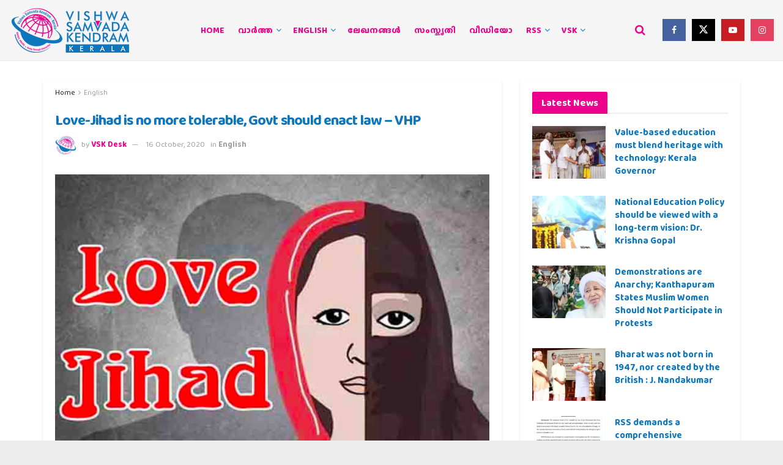

--- FILE ---
content_type: text/html; charset=UTF-8
request_url: https://vskkerala.com/english/4147/love-jihad-is-no-more-tolerable-govt-should-enact-law-vhp/
body_size: 28081
content:
<!doctype html>
<!--[if lt IE 7]> <html class="no-js lt-ie9 lt-ie8 lt-ie7" lang="en-US"> <![endif]-->
<!--[if IE 7]>    <html class="no-js lt-ie9 lt-ie8" lang="en-US"> <![endif]-->
<!--[if IE 8]>    <html class="no-js lt-ie9" lang="en-US"> <![endif]-->
<!--[if IE 9]>    <html class="no-js lt-ie10" lang="en-US"> <![endif]-->
<!--[if gt IE 8]><!--> <html class="no-js" lang="en-US"> <!--<![endif]-->
<head>
    <meta http-equiv="Content-Type" content="text/html; charset=UTF-8" />
    <meta name='viewport' content='width=device-width, initial-scale=1, user-scalable=yes' />
    <link rel="profile" href="https://gmpg.org/xfn/11" />
    <link rel="pingback" href="https://vskkerala.com/xmlrpc.php" />
    
<!-- Author Meta Tags by Molongui Authorship, visit: https://wordpress.org/plugins/molongui-authorship/ -->
<meta name="author" content="VSK Desk">
<!-- /Molongui Authorship -->

<meta name="theme-color" content="#ec008c">
             <meta name="msapplication-navbutton-color" content="#ec008c">
             <meta name="apple-mobile-web-app-status-bar-style" content="#ec008c"><meta name='robots' content='index, follow, max-image-preview:large, max-snippet:-1, max-video-preview:-1' />
	<style>img:is([sizes="auto" i], [sizes^="auto," i]) { contain-intrinsic-size: 3000px 1500px }</style>
				<script type="c4874a33b2f0dd95601ec675-text/javascript">
			  var jnews_ajax_url = '/?ajax-request=jnews'
			</script>
			<script type="c4874a33b2f0dd95601ec675-text/javascript">;window.jnews=window.jnews||{},window.jnews.library=window.jnews.library||{},window.jnews.library=function(){"use strict";var e=this;e.win=window,e.doc=document,e.noop=function(){},e.globalBody=e.doc.getElementsByTagName("body")[0],e.globalBody=e.globalBody?e.globalBody:e.doc,e.win.jnewsDataStorage=e.win.jnewsDataStorage||{_storage:new WeakMap,put:function(e,t,n){this._storage.has(e)||this._storage.set(e,new Map),this._storage.get(e).set(t,n)},get:function(e,t){return this._storage.get(e).get(t)},has:function(e,t){return this._storage.has(e)&&this._storage.get(e).has(t)},remove:function(e,t){var n=this._storage.get(e).delete(t);return 0===!this._storage.get(e).size&&this._storage.delete(e),n}},e.windowWidth=function(){return e.win.innerWidth||e.docEl.clientWidth||e.globalBody.clientWidth},e.windowHeight=function(){return e.win.innerHeight||e.docEl.clientHeight||e.globalBody.clientHeight},e.requestAnimationFrame=e.win.requestAnimationFrame||e.win.webkitRequestAnimationFrame||e.win.mozRequestAnimationFrame||e.win.msRequestAnimationFrame||window.oRequestAnimationFrame||function(e){return setTimeout(e,1e3/60)},e.cancelAnimationFrame=e.win.cancelAnimationFrame||e.win.webkitCancelAnimationFrame||e.win.webkitCancelRequestAnimationFrame||e.win.mozCancelAnimationFrame||e.win.msCancelRequestAnimationFrame||e.win.oCancelRequestAnimationFrame||function(e){clearTimeout(e)},e.classListSupport="classList"in document.createElement("_"),e.hasClass=e.classListSupport?function(e,t){return e.classList.contains(t)}:function(e,t){return e.className.indexOf(t)>=0},e.addClass=e.classListSupport?function(t,n){e.hasClass(t,n)||t.classList.add(n)}:function(t,n){e.hasClass(t,n)||(t.className+=" "+n)},e.removeClass=e.classListSupport?function(t,n){e.hasClass(t,n)&&t.classList.remove(n)}:function(t,n){e.hasClass(t,n)&&(t.className=t.className.replace(n,""))},e.objKeys=function(e){var t=[];for(var n in e)Object.prototype.hasOwnProperty.call(e,n)&&t.push(n);return t},e.isObjectSame=function(e,t){var n=!0;return JSON.stringify(e)!==JSON.stringify(t)&&(n=!1),n},e.extend=function(){for(var e,t,n,o=arguments[0]||{},i=1,a=arguments.length;i<a;i++)if(null!==(e=arguments[i]))for(t in e)o!==(n=e[t])&&void 0!==n&&(o[t]=n);return o},e.dataStorage=e.win.jnewsDataStorage,e.isVisible=function(e){return 0!==e.offsetWidth&&0!==e.offsetHeight||e.getBoundingClientRect().length},e.getHeight=function(e){return e.offsetHeight||e.clientHeight||e.getBoundingClientRect().height},e.getWidth=function(e){return e.offsetWidth||e.clientWidth||e.getBoundingClientRect().width},e.supportsPassive=!1;try{var t=Object.defineProperty({},"passive",{get:function(){e.supportsPassive=!0}});"createEvent"in e.doc?e.win.addEventListener("test",null,t):"fireEvent"in e.doc&&e.win.attachEvent("test",null)}catch(e){}e.passiveOption=!!e.supportsPassive&&{passive:!0},e.setStorage=function(e,t){e="jnews-"+e;var n={expired:Math.floor(((new Date).getTime()+432e5)/1e3)};t=Object.assign(n,t);localStorage.setItem(e,JSON.stringify(t))},e.getStorage=function(e){e="jnews-"+e;var t=localStorage.getItem(e);return null!==t&&0<t.length?JSON.parse(localStorage.getItem(e)):{}},e.expiredStorage=function(){var t,n="jnews-";for(var o in localStorage)o.indexOf(n)>-1&&"undefined"!==(t=e.getStorage(o.replace(n,""))).expired&&t.expired<Math.floor((new Date).getTime()/1e3)&&localStorage.removeItem(o)},e.addEvents=function(t,n,o){for(var i in n){var a=["touchstart","touchmove"].indexOf(i)>=0&&!o&&e.passiveOption;"createEvent"in e.doc?t.addEventListener(i,n[i],a):"fireEvent"in e.doc&&t.attachEvent("on"+i,n[i])}},e.removeEvents=function(t,n){for(var o in n)"createEvent"in e.doc?t.removeEventListener(o,n[o]):"fireEvent"in e.doc&&t.detachEvent("on"+o,n[o])},e.triggerEvents=function(t,n,o){var i;o=o||{detail:null};return"createEvent"in e.doc?(!(i=e.doc.createEvent("CustomEvent")||new CustomEvent(n)).initCustomEvent||i.initCustomEvent(n,!0,!1,o),void t.dispatchEvent(i)):"fireEvent"in e.doc?((i=e.doc.createEventObject()).eventType=n,void t.fireEvent("on"+i.eventType,i)):void 0},e.getParents=function(t,n){void 0===n&&(n=e.doc);for(var o=[],i=t.parentNode,a=!1;!a;)if(i){var r=i;r.querySelectorAll(n).length?a=!0:(o.push(r),i=r.parentNode)}else o=[],a=!0;return o},e.forEach=function(e,t,n){for(var o=0,i=e.length;o<i;o++)t.call(n,e[o],o)},e.getText=function(e){return e.innerText||e.textContent},e.setText=function(e,t){var n="object"==typeof t?t.innerText||t.textContent:t;e.innerText&&(e.innerText=n),e.textContent&&(e.textContent=n)},e.httpBuildQuery=function(t){return e.objKeys(t).reduce(function t(n){var o=arguments.length>1&&void 0!==arguments[1]?arguments[1]:null;return function(i,a){var r=n[a];a=encodeURIComponent(a);var s=o?"".concat(o,"[").concat(a,"]"):a;return null==r||"function"==typeof r?(i.push("".concat(s,"=")),i):["number","boolean","string"].includes(typeof r)?(i.push("".concat(s,"=").concat(encodeURIComponent(r))),i):(i.push(e.objKeys(r).reduce(t(r,s),[]).join("&")),i)}}(t),[]).join("&")},e.get=function(t,n,o,i){return o="function"==typeof o?o:e.noop,e.ajax("GET",t,n,o,i)},e.post=function(t,n,o,i){return o="function"==typeof o?o:e.noop,e.ajax("POST",t,n,o,i)},e.ajax=function(t,n,o,i,a){var r=new XMLHttpRequest,s=n,c=e.httpBuildQuery(o);if(t=-1!=["GET","POST"].indexOf(t)?t:"GET",r.open(t,s+("GET"==t?"?"+c:""),!0),"POST"==t&&r.setRequestHeader("Content-type","application/x-www-form-urlencoded"),r.setRequestHeader("X-Requested-With","XMLHttpRequest"),r.onreadystatechange=function(){4===r.readyState&&200<=r.status&&300>r.status&&"function"==typeof i&&i.call(void 0,r.response)},void 0!==a&&!a){return{xhr:r,send:function(){r.send("POST"==t?c:null)}}}return r.send("POST"==t?c:null),{xhr:r}},e.scrollTo=function(t,n,o){function i(e,t,n){this.start=this.position(),this.change=e-this.start,this.currentTime=0,this.increment=20,this.duration=void 0===n?500:n,this.callback=t,this.finish=!1,this.animateScroll()}return Math.easeInOutQuad=function(e,t,n,o){return(e/=o/2)<1?n/2*e*e+t:-n/2*(--e*(e-2)-1)+t},i.prototype.stop=function(){this.finish=!0},i.prototype.move=function(t){e.doc.documentElement.scrollTop=t,e.globalBody.parentNode.scrollTop=t,e.globalBody.scrollTop=t},i.prototype.position=function(){return e.doc.documentElement.scrollTop||e.globalBody.parentNode.scrollTop||e.globalBody.scrollTop},i.prototype.animateScroll=function(){this.currentTime+=this.increment;var t=Math.easeInOutQuad(this.currentTime,this.start,this.change,this.duration);this.move(t),this.currentTime<this.duration&&!this.finish?e.requestAnimationFrame.call(e.win,this.animateScroll.bind(this)):this.callback&&"function"==typeof this.callback&&this.callback()},new i(t,n,o)},e.unwrap=function(t){var n,o=t;e.forEach(t,(function(e,t){n?n+=e:n=e})),o.replaceWith(n)},e.performance={start:function(e){performance.mark(e+"Start")},stop:function(e){performance.mark(e+"End"),performance.measure(e,e+"Start",e+"End")}},e.fps=function(){var t=0,n=0,o=0;!function(){var i=t=0,a=0,r=0,s=document.getElementById("fpsTable"),c=function(t){void 0===document.getElementsByTagName("body")[0]?e.requestAnimationFrame.call(e.win,(function(){c(t)})):document.getElementsByTagName("body")[0].appendChild(t)};null===s&&((s=document.createElement("div")).style.position="fixed",s.style.top="120px",s.style.left="10px",s.style.width="100px",s.style.height="20px",s.style.border="1px solid black",s.style.fontSize="11px",s.style.zIndex="100000",s.style.backgroundColor="white",s.id="fpsTable",c(s));var l=function(){o++,n=Date.now(),(a=(o/(r=(n-t)/1e3)).toPrecision(2))!=i&&(i=a,s.innerHTML=i+"fps"),1<r&&(t=n,o=0),e.requestAnimationFrame.call(e.win,l)};l()}()},e.instr=function(e,t){for(var n=0;n<t.length;n++)if(-1!==e.toLowerCase().indexOf(t[n].toLowerCase()))return!0},e.winLoad=function(t,n){function o(o){if("complete"===e.doc.readyState||"interactive"===e.doc.readyState)return!o||n?setTimeout(t,n||1):t(o),1}o()||e.addEvents(e.win,{load:o})},e.docReady=function(t,n){function o(o){if("complete"===e.doc.readyState||"interactive"===e.doc.readyState)return!o||n?setTimeout(t,n||1):t(o),1}o()||e.addEvents(e.doc,{DOMContentLoaded:o})},e.fireOnce=function(){e.docReady((function(){e.assets=e.assets||[],e.assets.length&&(e.boot(),e.load_assets())}),50)},e.boot=function(){e.length&&e.doc.querySelectorAll("style[media]").forEach((function(e){"not all"==e.getAttribute("media")&&e.removeAttribute("media")}))},e.create_js=function(t,n){var o=e.doc.createElement("script");switch(o.setAttribute("src",t),n){case"defer":o.setAttribute("defer",!0);break;case"async":o.setAttribute("async",!0);break;case"deferasync":o.setAttribute("defer",!0),o.setAttribute("async",!0)}e.globalBody.appendChild(o)},e.load_assets=function(){"object"==typeof e.assets&&e.forEach(e.assets.slice(0),(function(t,n){var o="";t.defer&&(o+="defer"),t.async&&(o+="async"),e.create_js(t.url,o);var i=e.assets.indexOf(t);i>-1&&e.assets.splice(i,1)})),e.assets=jnewsoption.au_scripts=window.jnewsads=[]},e.setCookie=function(e,t,n){var o="";if(n){var i=new Date;i.setTime(i.getTime()+24*n*60*60*1e3),o="; expires="+i.toUTCString()}document.cookie=e+"="+(t||"")+o+"; path=/"},e.getCookie=function(e){for(var t=e+"=",n=document.cookie.split(";"),o=0;o<n.length;o++){for(var i=n[o];" "==i.charAt(0);)i=i.substring(1,i.length);if(0==i.indexOf(t))return i.substring(t.length,i.length)}return null},e.eraseCookie=function(e){document.cookie=e+"=; Path=/; Expires=Thu, 01 Jan 1970 00:00:01 GMT;"},e.docReady((function(){e.globalBody=e.globalBody==e.doc?e.doc.getElementsByTagName("body")[0]:e.globalBody,e.globalBody=e.globalBody?e.globalBody:e.doc})),e.winLoad((function(){e.winLoad((function(){var t=!1;if(void 0!==window.jnewsadmin)if(void 0!==window.file_version_checker){var n=e.objKeys(window.file_version_checker);n.length?n.forEach((function(e){t||"10.0.4"===window.file_version_checker[e]||(t=!0)})):t=!0}else t=!0;t&&(window.jnewsHelper.getMessage(),window.jnewsHelper.getNotice())}),2500)}))},window.jnews.library=new window.jnews.library;</script>
	<!-- This site is optimized with the Yoast SEO plugin v26.6 - https://yoast.com/wordpress/plugins/seo/ -->
	<title>Love-Jihad is no more tolerable, Govt should enact law – VHP - VSK Kerala</title>
	<link rel="canonical" href="https://vskkerala.com/english/4147/love-jihad-is-no-more-tolerable-govt-should-enact-law-vhp/" />
	<meta property="og:locale" content="en_US" />
	<meta property="og:type" content="article" />
	<meta property="og:title" content="Love-Jihad is no more tolerable, Govt should enact law – VHP - VSK Kerala" />
	<meta property="og:description" content="New Delhi. VHP expressing its deep concern and fury at the increasing incidents of suicide being committed by girls suffering from Love-Jihad, their ruthless killings by Jihadists and their miserable plight, has demanded urgent enactment of a law to stop it. Central Joint General Secretary of VHP, Dr. Surendra Jain said that lately there has [&hellip;]" />
	<meta property="og:url" content="https://vskkerala.com/english/4147/love-jihad-is-no-more-tolerable-govt-should-enact-law-vhp/" />
	<meta property="og:site_name" content="VSK Kerala" />
	<meta property="article:published_time" content="2020-10-16T13:28:00+00:00" />
	<meta property="article:modified_time" content="2020-10-17T10:32:04+00:00" />
	<meta property="og:image" content="https://vskkerala.com/wp-content/uploads/2020/10/love-jihad.jpg" />
	<meta property="og:image:width" content="600" />
	<meta property="og:image:height" content="420" />
	<meta property="og:image:type" content="image/jpeg" />
	<meta name="author" content="VSK Desk" />
	<meta name="twitter:card" content="summary_large_image" />
	<script type="application/ld+json" class="yoast-schema-graph">{"@context":"https://schema.org","@graph":[{"@type":"Article","@id":"https://vskkerala.com/english/4147/love-jihad-is-no-more-tolerable-govt-should-enact-law-vhp/#article","isPartOf":{"@id":"https://vskkerala.com/english/4147/love-jihad-is-no-more-tolerable-govt-should-enact-law-vhp/"},"author":{"name":"VSK Desk","@id":"https://vskkerala.com/#/schema/person/e3d133fc37273113dcea7bd44de98c0f"},"headline":"Love-Jihad is no more tolerable, Govt should enact law – VHP","datePublished":"2020-10-16T13:28:00+00:00","dateModified":"2020-10-17T10:32:04+00:00","mainEntityOfPage":{"@id":"https://vskkerala.com/english/4147/love-jihad-is-no-more-tolerable-govt-should-enact-law-vhp/"},"wordCount":812,"commentCount":0,"publisher":{"@id":"https://vskkerala.com/#organization"},"image":{"@id":"https://vskkerala.com/english/4147/love-jihad-is-no-more-tolerable-govt-should-enact-law-vhp/#primaryimage"},"thumbnailUrl":"https://vskkerala.com/wp-content/uploads/2020/10/love-jihad.jpg","keywords":["#VHP","#Romeojihad","#ISI","#votebank","#muslim","#ISIS","#pfi","#SIMI","#lovejihad","#hindu"],"articleSection":["English"],"inLanguage":"en-US","potentialAction":[{"@type":"CommentAction","name":"Comment","target":["https://vskkerala.com/english/4147/love-jihad-is-no-more-tolerable-govt-should-enact-law-vhp/#respond"]}]},{"@type":"WebPage","@id":"https://vskkerala.com/english/4147/love-jihad-is-no-more-tolerable-govt-should-enact-law-vhp/","url":"https://vskkerala.com/english/4147/love-jihad-is-no-more-tolerable-govt-should-enact-law-vhp/","name":"Love-Jihad is no more tolerable, Govt should enact law – VHP - VSK Kerala","isPartOf":{"@id":"https://vskkerala.com/#website"},"primaryImageOfPage":{"@id":"https://vskkerala.com/english/4147/love-jihad-is-no-more-tolerable-govt-should-enact-law-vhp/#primaryimage"},"image":{"@id":"https://vskkerala.com/english/4147/love-jihad-is-no-more-tolerable-govt-should-enact-law-vhp/#primaryimage"},"thumbnailUrl":"https://vskkerala.com/wp-content/uploads/2020/10/love-jihad.jpg","datePublished":"2020-10-16T13:28:00+00:00","dateModified":"2020-10-17T10:32:04+00:00","breadcrumb":{"@id":"https://vskkerala.com/english/4147/love-jihad-is-no-more-tolerable-govt-should-enact-law-vhp/#breadcrumb"},"inLanguage":"en-US","potentialAction":[{"@type":"ReadAction","target":["https://vskkerala.com/english/4147/love-jihad-is-no-more-tolerable-govt-should-enact-law-vhp/"]}]},{"@type":"ImageObject","inLanguage":"en-US","@id":"https://vskkerala.com/english/4147/love-jihad-is-no-more-tolerable-govt-should-enact-law-vhp/#primaryimage","url":"https://vskkerala.com/wp-content/uploads/2020/10/love-jihad.jpg","contentUrl":"https://vskkerala.com/wp-content/uploads/2020/10/love-jihad.jpg","width":600,"height":420},{"@type":"BreadcrumbList","@id":"https://vskkerala.com/english/4147/love-jihad-is-no-more-tolerable-govt-should-enact-law-vhp/#breadcrumb","itemListElement":[{"@type":"ListItem","position":1,"name":"Home","item":"https://vskkerala.com/"},{"@type":"ListItem","position":2,"name":"Love-Jihad is no more tolerable, Govt should enact law – VHP"}]},{"@type":"WebSite","@id":"https://vskkerala.com/#website","url":"https://vskkerala.com/","name":"VSK Kerala","description":"Amity Through Interaction","publisher":{"@id":"https://vskkerala.com/#organization"},"potentialAction":[{"@type":"SearchAction","target":{"@type":"EntryPoint","urlTemplate":"https://vskkerala.com/?s={search_term_string}"},"query-input":{"@type":"PropertyValueSpecification","valueRequired":true,"valueName":"search_term_string"}}],"inLanguage":"en-US"},{"@type":"Organization","@id":"https://vskkerala.com/#organization","name":"Vishwa Samvad Kendram, Kerala","url":"https://vskkerala.com/","logo":{"@type":"ImageObject","inLanguage":"en-US","@id":"https://vskkerala.com/#/schema/logo/image/","url":"https://vskkerala.com/wp-content/uploads/2020/03/vsk-mongram-logo01.png","contentUrl":"https://vskkerala.com/wp-content/uploads/2020/03/vsk-mongram-logo01.png","width":1278,"height":1758,"caption":"Vishwa Samvad Kendram, Kerala"},"image":{"@id":"https://vskkerala.com/#/schema/logo/image/"}},{"@type":"Person","@id":"https://vskkerala.com/#/schema/person/e3d133fc37273113dcea7bd44de98c0f","name":"VSK Desk","image":{"@type":"ImageObject","inLanguage":"en-US","@id":"https://vskkerala.com/#/schema/person/image/","url":"https://secure.gravatar.com/avatar/985c87ac41ba21d74dfad68509683f29e2c31ee066fcb8487b7ee0ecacb4d87d?s=96&d=mm&r=g","contentUrl":"https://secure.gravatar.com/avatar/985c87ac41ba21d74dfad68509683f29e2c31ee066fcb8487b7ee0ecacb4d87d?s=96&d=mm&r=g","caption":"VSK Desk"},"url":"https://vskkerala.com/author/vskdesk/"}]}</script>
	<!-- / Yoast SEO plugin. -->


<link rel='dns-prefetch' href='//fonts.googleapis.com' />
<link rel='preconnect' href='https://fonts.gstatic.com' />
<link rel="alternate" type="application/rss+xml" title="VSK Kerala &raquo; Feed" href="https://vskkerala.com/feed/" />
<link rel="alternate" type="application/rss+xml" title="VSK Kerala &raquo; Comments Feed" href="https://vskkerala.com/comments/feed/" />
<link rel="alternate" type="application/rss+xml" title="VSK Kerala &raquo; Love-Jihad is no more tolerable, Govt should enact law – VHP Comments Feed" href="https://vskkerala.com/english/4147/love-jihad-is-no-more-tolerable-govt-should-enact-law-vhp/feed/" />
<script type="c4874a33b2f0dd95601ec675-text/javascript">
/* <![CDATA[ */
window._wpemojiSettings = {"baseUrl":"https:\/\/s.w.org\/images\/core\/emoji\/16.0.1\/72x72\/","ext":".png","svgUrl":"https:\/\/s.w.org\/images\/core\/emoji\/16.0.1\/svg\/","svgExt":".svg","source":{"concatemoji":"https:\/\/vskkerala.com\/wp-includes\/js\/wp-emoji-release.min.js?ver=c9d226c89584ac4b15743bf5473c3a1a"}};
/*! This file is auto-generated */
!function(s,n){var o,i,e;function c(e){try{var t={supportTests:e,timestamp:(new Date).valueOf()};sessionStorage.setItem(o,JSON.stringify(t))}catch(e){}}function p(e,t,n){e.clearRect(0,0,e.canvas.width,e.canvas.height),e.fillText(t,0,0);var t=new Uint32Array(e.getImageData(0,0,e.canvas.width,e.canvas.height).data),a=(e.clearRect(0,0,e.canvas.width,e.canvas.height),e.fillText(n,0,0),new Uint32Array(e.getImageData(0,0,e.canvas.width,e.canvas.height).data));return t.every(function(e,t){return e===a[t]})}function u(e,t){e.clearRect(0,0,e.canvas.width,e.canvas.height),e.fillText(t,0,0);for(var n=e.getImageData(16,16,1,1),a=0;a<n.data.length;a++)if(0!==n.data[a])return!1;return!0}function f(e,t,n,a){switch(t){case"flag":return n(e,"\ud83c\udff3\ufe0f\u200d\u26a7\ufe0f","\ud83c\udff3\ufe0f\u200b\u26a7\ufe0f")?!1:!n(e,"\ud83c\udde8\ud83c\uddf6","\ud83c\udde8\u200b\ud83c\uddf6")&&!n(e,"\ud83c\udff4\udb40\udc67\udb40\udc62\udb40\udc65\udb40\udc6e\udb40\udc67\udb40\udc7f","\ud83c\udff4\u200b\udb40\udc67\u200b\udb40\udc62\u200b\udb40\udc65\u200b\udb40\udc6e\u200b\udb40\udc67\u200b\udb40\udc7f");case"emoji":return!a(e,"\ud83e\udedf")}return!1}function g(e,t,n,a){var r="undefined"!=typeof WorkerGlobalScope&&self instanceof WorkerGlobalScope?new OffscreenCanvas(300,150):s.createElement("canvas"),o=r.getContext("2d",{willReadFrequently:!0}),i=(o.textBaseline="top",o.font="600 32px Arial",{});return e.forEach(function(e){i[e]=t(o,e,n,a)}),i}function t(e){var t=s.createElement("script");t.src=e,t.defer=!0,s.head.appendChild(t)}"undefined"!=typeof Promise&&(o="wpEmojiSettingsSupports",i=["flag","emoji"],n.supports={everything:!0,everythingExceptFlag:!0},e=new Promise(function(e){s.addEventListener("DOMContentLoaded",e,{once:!0})}),new Promise(function(t){var n=function(){try{var e=JSON.parse(sessionStorage.getItem(o));if("object"==typeof e&&"number"==typeof e.timestamp&&(new Date).valueOf()<e.timestamp+604800&&"object"==typeof e.supportTests)return e.supportTests}catch(e){}return null}();if(!n){if("undefined"!=typeof Worker&&"undefined"!=typeof OffscreenCanvas&&"undefined"!=typeof URL&&URL.createObjectURL&&"undefined"!=typeof Blob)try{var e="postMessage("+g.toString()+"("+[JSON.stringify(i),f.toString(),p.toString(),u.toString()].join(",")+"));",a=new Blob([e],{type:"text/javascript"}),r=new Worker(URL.createObjectURL(a),{name:"wpTestEmojiSupports"});return void(r.onmessage=function(e){c(n=e.data),r.terminate(),t(n)})}catch(e){}c(n=g(i,f,p,u))}t(n)}).then(function(e){for(var t in e)n.supports[t]=e[t],n.supports.everything=n.supports.everything&&n.supports[t],"flag"!==t&&(n.supports.everythingExceptFlag=n.supports.everythingExceptFlag&&n.supports[t]);n.supports.everythingExceptFlag=n.supports.everythingExceptFlag&&!n.supports.flag,n.DOMReady=!1,n.readyCallback=function(){n.DOMReady=!0}}).then(function(){return e}).then(function(){var e;n.supports.everything||(n.readyCallback(),(e=n.source||{}).concatemoji?t(e.concatemoji):e.wpemoji&&e.twemoji&&(t(e.twemoji),t(e.wpemoji)))}))}((window,document),window._wpemojiSettings);
/* ]]> */
</script>
<style id='wp-emoji-styles-inline-css' type='text/css'>

	img.wp-smiley, img.emoji {
		display: inline !important;
		border: none !important;
		box-shadow: none !important;
		height: 1em !important;
		width: 1em !important;
		margin: 0 0.07em !important;
		vertical-align: -0.1em !important;
		background: none !important;
		padding: 0 !important;
	}
</style>
<link rel='stylesheet' id='wp-block-library-css' href='https://vskkerala.com/wp-includes/css/dist/block-library/style.min.css?ver=c9d226c89584ac4b15743bf5473c3a1a' type='text/css' media='all' />
<style id='classic-theme-styles-inline-css' type='text/css'>
/*! This file is auto-generated */
.wp-block-button__link{color:#fff;background-color:#32373c;border-radius:9999px;box-shadow:none;text-decoration:none;padding:calc(.667em + 2px) calc(1.333em + 2px);font-size:1.125em}.wp-block-file__button{background:#32373c;color:#fff;text-decoration:none}
</style>
<link rel='stylesheet' id='jnews-faq-css' href='https://vskkerala.com/wp-content/plugins/jnews-essential/assets/css/faq.css?ver=12.0.3' type='text/css' media='all' />
<style id='global-styles-inline-css' type='text/css'>
:root{--wp--preset--aspect-ratio--square: 1;--wp--preset--aspect-ratio--4-3: 4/3;--wp--preset--aspect-ratio--3-4: 3/4;--wp--preset--aspect-ratio--3-2: 3/2;--wp--preset--aspect-ratio--2-3: 2/3;--wp--preset--aspect-ratio--16-9: 16/9;--wp--preset--aspect-ratio--9-16: 9/16;--wp--preset--color--black: #000000;--wp--preset--color--cyan-bluish-gray: #abb8c3;--wp--preset--color--white: #ffffff;--wp--preset--color--pale-pink: #f78da7;--wp--preset--color--vivid-red: #cf2e2e;--wp--preset--color--luminous-vivid-orange: #ff6900;--wp--preset--color--luminous-vivid-amber: #fcb900;--wp--preset--color--light-green-cyan: #7bdcb5;--wp--preset--color--vivid-green-cyan: #00d084;--wp--preset--color--pale-cyan-blue: #8ed1fc;--wp--preset--color--vivid-cyan-blue: #0693e3;--wp--preset--color--vivid-purple: #9b51e0;--wp--preset--gradient--vivid-cyan-blue-to-vivid-purple: linear-gradient(135deg,rgba(6,147,227,1) 0%,rgb(155,81,224) 100%);--wp--preset--gradient--light-green-cyan-to-vivid-green-cyan: linear-gradient(135deg,rgb(122,220,180) 0%,rgb(0,208,130) 100%);--wp--preset--gradient--luminous-vivid-amber-to-luminous-vivid-orange: linear-gradient(135deg,rgba(252,185,0,1) 0%,rgba(255,105,0,1) 100%);--wp--preset--gradient--luminous-vivid-orange-to-vivid-red: linear-gradient(135deg,rgba(255,105,0,1) 0%,rgb(207,46,46) 100%);--wp--preset--gradient--very-light-gray-to-cyan-bluish-gray: linear-gradient(135deg,rgb(238,238,238) 0%,rgb(169,184,195) 100%);--wp--preset--gradient--cool-to-warm-spectrum: linear-gradient(135deg,rgb(74,234,220) 0%,rgb(151,120,209) 20%,rgb(207,42,186) 40%,rgb(238,44,130) 60%,rgb(251,105,98) 80%,rgb(254,248,76) 100%);--wp--preset--gradient--blush-light-purple: linear-gradient(135deg,rgb(255,206,236) 0%,rgb(152,150,240) 100%);--wp--preset--gradient--blush-bordeaux: linear-gradient(135deg,rgb(254,205,165) 0%,rgb(254,45,45) 50%,rgb(107,0,62) 100%);--wp--preset--gradient--luminous-dusk: linear-gradient(135deg,rgb(255,203,112) 0%,rgb(199,81,192) 50%,rgb(65,88,208) 100%);--wp--preset--gradient--pale-ocean: linear-gradient(135deg,rgb(255,245,203) 0%,rgb(182,227,212) 50%,rgb(51,167,181) 100%);--wp--preset--gradient--electric-grass: linear-gradient(135deg,rgb(202,248,128) 0%,rgb(113,206,126) 100%);--wp--preset--gradient--midnight: linear-gradient(135deg,rgb(2,3,129) 0%,rgb(40,116,252) 100%);--wp--preset--font-size--small: 13px;--wp--preset--font-size--medium: 20px;--wp--preset--font-size--large: 36px;--wp--preset--font-size--x-large: 42px;--wp--preset--spacing--20: 0.44rem;--wp--preset--spacing--30: 0.67rem;--wp--preset--spacing--40: 1rem;--wp--preset--spacing--50: 1.5rem;--wp--preset--spacing--60: 2.25rem;--wp--preset--spacing--70: 3.38rem;--wp--preset--spacing--80: 5.06rem;--wp--preset--shadow--natural: 6px 6px 9px rgba(0, 0, 0, 0.2);--wp--preset--shadow--deep: 12px 12px 50px rgba(0, 0, 0, 0.4);--wp--preset--shadow--sharp: 6px 6px 0px rgba(0, 0, 0, 0.2);--wp--preset--shadow--outlined: 6px 6px 0px -3px rgba(255, 255, 255, 1), 6px 6px rgba(0, 0, 0, 1);--wp--preset--shadow--crisp: 6px 6px 0px rgba(0, 0, 0, 1);}:where(.is-layout-flex){gap: 0.5em;}:where(.is-layout-grid){gap: 0.5em;}body .is-layout-flex{display: flex;}.is-layout-flex{flex-wrap: wrap;align-items: center;}.is-layout-flex > :is(*, div){margin: 0;}body .is-layout-grid{display: grid;}.is-layout-grid > :is(*, div){margin: 0;}:where(.wp-block-columns.is-layout-flex){gap: 2em;}:where(.wp-block-columns.is-layout-grid){gap: 2em;}:where(.wp-block-post-template.is-layout-flex){gap: 1.25em;}:where(.wp-block-post-template.is-layout-grid){gap: 1.25em;}.has-black-color{color: var(--wp--preset--color--black) !important;}.has-cyan-bluish-gray-color{color: var(--wp--preset--color--cyan-bluish-gray) !important;}.has-white-color{color: var(--wp--preset--color--white) !important;}.has-pale-pink-color{color: var(--wp--preset--color--pale-pink) !important;}.has-vivid-red-color{color: var(--wp--preset--color--vivid-red) !important;}.has-luminous-vivid-orange-color{color: var(--wp--preset--color--luminous-vivid-orange) !important;}.has-luminous-vivid-amber-color{color: var(--wp--preset--color--luminous-vivid-amber) !important;}.has-light-green-cyan-color{color: var(--wp--preset--color--light-green-cyan) !important;}.has-vivid-green-cyan-color{color: var(--wp--preset--color--vivid-green-cyan) !important;}.has-pale-cyan-blue-color{color: var(--wp--preset--color--pale-cyan-blue) !important;}.has-vivid-cyan-blue-color{color: var(--wp--preset--color--vivid-cyan-blue) !important;}.has-vivid-purple-color{color: var(--wp--preset--color--vivid-purple) !important;}.has-black-background-color{background-color: var(--wp--preset--color--black) !important;}.has-cyan-bluish-gray-background-color{background-color: var(--wp--preset--color--cyan-bluish-gray) !important;}.has-white-background-color{background-color: var(--wp--preset--color--white) !important;}.has-pale-pink-background-color{background-color: var(--wp--preset--color--pale-pink) !important;}.has-vivid-red-background-color{background-color: var(--wp--preset--color--vivid-red) !important;}.has-luminous-vivid-orange-background-color{background-color: var(--wp--preset--color--luminous-vivid-orange) !important;}.has-luminous-vivid-amber-background-color{background-color: var(--wp--preset--color--luminous-vivid-amber) !important;}.has-light-green-cyan-background-color{background-color: var(--wp--preset--color--light-green-cyan) !important;}.has-vivid-green-cyan-background-color{background-color: var(--wp--preset--color--vivid-green-cyan) !important;}.has-pale-cyan-blue-background-color{background-color: var(--wp--preset--color--pale-cyan-blue) !important;}.has-vivid-cyan-blue-background-color{background-color: var(--wp--preset--color--vivid-cyan-blue) !important;}.has-vivid-purple-background-color{background-color: var(--wp--preset--color--vivid-purple) !important;}.has-black-border-color{border-color: var(--wp--preset--color--black) !important;}.has-cyan-bluish-gray-border-color{border-color: var(--wp--preset--color--cyan-bluish-gray) !important;}.has-white-border-color{border-color: var(--wp--preset--color--white) !important;}.has-pale-pink-border-color{border-color: var(--wp--preset--color--pale-pink) !important;}.has-vivid-red-border-color{border-color: var(--wp--preset--color--vivid-red) !important;}.has-luminous-vivid-orange-border-color{border-color: var(--wp--preset--color--luminous-vivid-orange) !important;}.has-luminous-vivid-amber-border-color{border-color: var(--wp--preset--color--luminous-vivid-amber) !important;}.has-light-green-cyan-border-color{border-color: var(--wp--preset--color--light-green-cyan) !important;}.has-vivid-green-cyan-border-color{border-color: var(--wp--preset--color--vivid-green-cyan) !important;}.has-pale-cyan-blue-border-color{border-color: var(--wp--preset--color--pale-cyan-blue) !important;}.has-vivid-cyan-blue-border-color{border-color: var(--wp--preset--color--vivid-cyan-blue) !important;}.has-vivid-purple-border-color{border-color: var(--wp--preset--color--vivid-purple) !important;}.has-vivid-cyan-blue-to-vivid-purple-gradient-background{background: var(--wp--preset--gradient--vivid-cyan-blue-to-vivid-purple) !important;}.has-light-green-cyan-to-vivid-green-cyan-gradient-background{background: var(--wp--preset--gradient--light-green-cyan-to-vivid-green-cyan) !important;}.has-luminous-vivid-amber-to-luminous-vivid-orange-gradient-background{background: var(--wp--preset--gradient--luminous-vivid-amber-to-luminous-vivid-orange) !important;}.has-luminous-vivid-orange-to-vivid-red-gradient-background{background: var(--wp--preset--gradient--luminous-vivid-orange-to-vivid-red) !important;}.has-very-light-gray-to-cyan-bluish-gray-gradient-background{background: var(--wp--preset--gradient--very-light-gray-to-cyan-bluish-gray) !important;}.has-cool-to-warm-spectrum-gradient-background{background: var(--wp--preset--gradient--cool-to-warm-spectrum) !important;}.has-blush-light-purple-gradient-background{background: var(--wp--preset--gradient--blush-light-purple) !important;}.has-blush-bordeaux-gradient-background{background: var(--wp--preset--gradient--blush-bordeaux) !important;}.has-luminous-dusk-gradient-background{background: var(--wp--preset--gradient--luminous-dusk) !important;}.has-pale-ocean-gradient-background{background: var(--wp--preset--gradient--pale-ocean) !important;}.has-electric-grass-gradient-background{background: var(--wp--preset--gradient--electric-grass) !important;}.has-midnight-gradient-background{background: var(--wp--preset--gradient--midnight) !important;}.has-small-font-size{font-size: var(--wp--preset--font-size--small) !important;}.has-medium-font-size{font-size: var(--wp--preset--font-size--medium) !important;}.has-large-font-size{font-size: var(--wp--preset--font-size--large) !important;}.has-x-large-font-size{font-size: var(--wp--preset--font-size--x-large) !important;}
:where(.wp-block-post-template.is-layout-flex){gap: 1.25em;}:where(.wp-block-post-template.is-layout-grid){gap: 1.25em;}
:where(.wp-block-columns.is-layout-flex){gap: 2em;}:where(.wp-block-columns.is-layout-grid){gap: 2em;}
:root :where(.wp-block-pullquote){font-size: 1.5em;line-height: 1.6;}
</style>
<link rel='stylesheet' id='jnews-parent-style-css' href='https://vskkerala.com/wp-content/themes/jnews/style.css?ver=c9d226c89584ac4b15743bf5473c3a1a' type='text/css' media='all' />
<link rel='stylesheet' id='js_composer_front-css' href='https://vskkerala.com/wp-content/plugins/js_composer/assets/css/js_composer.min.css?ver=8.7.2' type='text/css' media='all' />
<link rel='stylesheet' id='jeg_customizer_font-css' href='//fonts.googleapis.com/css?family=Arima+Madurai%3Areguler%7CNoto+Sans%3A700&#038;display=swap&#038;ver=1.3.2' type='text/css' media='all' />
<link rel='stylesheet' id='jnews-push-notification-css' href='https://vskkerala.com/wp-content/plugins/jnews-push-notification/assets/css/plugin.css?ver=12.0.0' type='text/css' media='all' />
<link rel='stylesheet' id='font-awesome-css' href='https://vskkerala.com/wp-content/themes/jnews/assets/fonts/font-awesome/font-awesome.min.css?ver=1.0.0' type='text/css' media='all' />
<link rel='stylesheet' id='jnews-frontend-css' href='https://vskkerala.com/wp-content/themes/jnews/assets/dist/frontend.min.css?ver=1.0.0' type='text/css' media='all' />
<link rel='stylesheet' id='jnews-js-composer-css' href='https://vskkerala.com/wp-content/themes/jnews/assets/css/js-composer-frontend.css?ver=1.0.0' type='text/css' media='all' />
<link rel='stylesheet' id='jnews-style-css' href='https://vskkerala.com/wp-content/themes/jnews-child/style.css?ver=1.0.0' type='text/css' media='all' />
<link rel='stylesheet' id='jnews-darkmode-css' href='https://vskkerala.com/wp-content/themes/jnews/assets/css/darkmode.css?ver=1.0.0' type='text/css' media='all' />
<link rel='stylesheet' id='jnews-select-share-css' href='https://vskkerala.com/wp-content/plugins/jnews-social-share/assets/css/plugin.css' type='text/css' media='all' />
<script type="c4874a33b2f0dd95601ec675-text/javascript" src="https://vskkerala.com/wp-includes/js/jquery/jquery.min.js?ver=3.7.1" id="jquery-core-js"></script>
<script type="c4874a33b2f0dd95601ec675-text/javascript" src="https://vskkerala.com/wp-includes/js/jquery/jquery-migrate.min.js?ver=3.4.1" id="jquery-migrate-js"></script>
<script type="c4874a33b2f0dd95601ec675-text/javascript"></script><link rel="https://api.w.org/" href="https://vskkerala.com/wp-json/" /><link rel="alternate" title="JSON" type="application/json" href="https://vskkerala.com/wp-json/wp/v2/posts/4147" /><link rel="EditURI" type="application/rsd+xml" title="RSD" href="https://vskkerala.com/xmlrpc.php?rsd" />
<link rel='shortlink' href='https://vskkerala.com/?p=4147' />
<link rel="alternate" title="oEmbed (JSON)" type="application/json+oembed" href="https://vskkerala.com/wp-json/oembed/1.0/embed?url=https%3A%2F%2Fvskkerala.com%2Fenglish%2F4147%2Flove-jihad-is-no-more-tolerable-govt-should-enact-law-vhp%2F" />
<link rel="alternate" title="oEmbed (XML)" type="text/xml+oembed" href="https://vskkerala.com/wp-json/oembed/1.0/embed?url=https%3A%2F%2Fvskkerala.com%2Fenglish%2F4147%2Flove-jihad-is-no-more-tolerable-govt-should-enact-law-vhp%2F&#038;format=xml" />
<meta name="generator" content="auto-sizes 1.7.0">
<style>
  @import url('https://fonts.googleapis.com/css2?family=Baloo+Chettan+2:wght@400;500;600;700;800&display=swap');
</style>

<script type="c4874a33b2f0dd95601ec675-text/javascript">
function addLink() {
	var sm_link = 'Follow VSK KERALA Arattai channel: https://aratt.ai/@vskkerala';
	var selection = window.getSelection();
	var pagelink = '<br /><br /> Read more at: ' + document.location.href + '<br /><br />' + sm_link;
	copytext = selection + pagelink,
	newdiv = document.createElement('div');
	newdiv.style.position = 'absolute';
	newdiv.style.left = '-99999px';
	document.body.appendChild(newdiv);
	newdiv.innerHTML = copytext;
	selection.selectAllChildren(newdiv);
	window.setTimeout(function () {
		document.body.removeChild(newdiv);
	}, 100);
}
document.addEventListener('copy', addLink);
</script><meta name="generator" content="performance-lab 4.0.0; plugins: auto-sizes, image-prioritizer, speculation-rules, web-worker-offloading, webp-uploads">
<meta name="generator" content="web-worker-offloading 0.2.0">
<meta name="generator" content="webp-uploads 2.6.0">
            <style>
                .molongui-disabled-link
                {
                    border-bottom: none !important;
                    text-decoration: none !important;
                    color: inherit !important;
                    cursor: inherit !important;
                }
                .molongui-disabled-link:hover,
                .molongui-disabled-link:hover span
                {
                    border-bottom: none !important;
                    text-decoration: none !important;
                    color: inherit !important;
                    cursor: inherit !important;
                }
            </style>
                        <style>
                .molongui-content-wrap
                {
                    --molongui-post-template__content-wrap--column-gap: 3em;
                    --molongui-post-template__content-wrap--padding: 3em;
                }
                .molongui-content-area
                {
                    --molongui-post-template__content-area--max-width: 800px;
                }
                .molongui-post-wrap
                {
                    --molongui-post-template__post-wrap--row-gap: 2em;
                    --molongui-post-template__post-wrap--padding: 0em;
                }
            </style>
        <meta name="generator" content="speculation-rules 1.6.0">
<style>.molongui-meta-contributor{margin-left:44px}</style><meta name="generator" content="optimization-detective 1.0.0-beta3; rest_api_unavailable">
<meta name="generator" content="Powered by WPBakery Page Builder - drag and drop page builder for WordPress."/>
<meta name="generator" content="image-prioritizer 1.0.0-beta2">
<style type="text/css">.blue-message {
    background-color: #3399ff;
    color: #ffffff;
    text-shadow: none;
    font-size: 16px;
    line-height: 24px;
    padding: 10px;
    padding-top: 10px;
    padding-right: 10px;
    padding-bottom: 10px;
    padding-left: 10px;
}.green-message {
    background-color: #8cc14c;
    color: #ffffff;
    text-shadow: none;
    font-size: 16px;
    line-height: 24px;
    padding: 10px;
    padding-top: 10px;
    padding-right: 10px;
    padding-bottom: 10px;
    padding-left: 10px;
}.orange-message {
    background-color: #faa732;
    color: #ffffff;
    text-shadow: none;
    font-size: 16px;
    line-height: 24px;
    padding: 10px;
    padding-top: 10px;
    padding-right: 10px;
    padding-bottom: 10px;
    padding-left: 10px;
}.red-message {
    background-color: #da4d31;
    color: #ffffff;
    text-shadow: none;
    font-size: 16px;
    line-height: 24px;
    padding: 10px;
    padding-top: 10px;
    padding-right: 10px;
    padding-bottom: 10px;
    padding-left: 10px;
}.grey-message {
    background-color: #53555c;
    color: #ffffff;
    text-shadow: none;
    font-size: 16px;
    line-height: 24px;
    padding: 10px;
    padding-top: 10px;
    padding-right: 10px;
    padding-bottom: 10px;
    padding-left: 10px;
}.left-block {
    background: radial-gradient(ellipse at center center, #ffffff 0%, #f2f2f2 100%);
    color: #8b8e97;
    padding: 10px;
    padding-top: 10px;
    padding-right: 10px;
    padding-bottom: 10px;
    padding-left: 10px;
    margin: 10px;
    margin-top: 10px;
    margin-right: 10px;
    margin-bottom: 10px;
    margin-left: 10px;
    float: left;
}.right-block {
    background: radial-gradient(ellipse at center center, #ffffff 0%, #f2f2f2 100%);
    color: #8b8e97;
    padding: 10px;
    padding-top: 10px;
    padding-right: 10px;
    padding-bottom: 10px;
    padding-left: 10px;
    margin: 10px;
    margin-top: 10px;
    margin-right: 10px;
    margin-bottom: 10px;
    margin-left: 10px;
    float: right;
}.blockquotes {
    background-color: none;
    border-left: 5px solid #f1f1f1;
    color: #8B8E97;
    font-size: 16px;
    font-style: italic;
    line-height: 22px;
    padding-left: 15px;
    padding: 10px;
    padding-top: 10px;
    padding-right: 10px;
    padding-bottom: 10px;
    width: 60%;
    float: left;
}</style><script type='application/ld+json'>{"@context":"http:\/\/schema.org","@type":"Organization","@id":"https:\/\/vskkerala.com\/#organization","url":"https:\/\/vskkerala.com\/","name":"","logo":{"@type":"ImageObject","url":""},"sameAs":["https:\/\/www.facebook.com\/vskkerala\/","https:\/\/twitter.com\/vskkerala","https:\/\/www.youtube.com\/user\/vskkerala","https:\/\/www.instagram.com\/keralavsk"]}</script>
<script type='application/ld+json'>{"@context":"http:\/\/schema.org","@type":"WebSite","@id":"https:\/\/vskkerala.com\/#website","url":"https:\/\/vskkerala.com\/","name":"","potentialAction":{"@type":"SearchAction","target":"https:\/\/vskkerala.com\/?s={search_term_string}","query-input":"required name=search_term_string"}}</script>
<link rel="icon" href="https://vskkerala.com/wp-content/uploads/2018/05/vsk.jpg" sizes="32x32" />
<link rel="icon" href="https://vskkerala.com/wp-content/uploads/2018/05/vsk.jpg" sizes="192x192" />
<link rel="apple-touch-icon" href="https://vskkerala.com/wp-content/uploads/2018/05/vsk.jpg" />
<meta name="msapplication-TileImage" content="https://vskkerala.com/wp-content/uploads/2018/05/vsk.jpg" />
<style id="jeg_dynamic_css" type="text/css" data-type="jeg_custom-css">body.jnews { background-color : #EEEDED; } body { --j-body-color : #222222; --j-accent-color : #ec008c; --j-alt-color : #0e76bc; --j-heading-color : #0e76bc; --j-entry-color : #222222; } body,.jeg_newsfeed_list .tns-outer .tns-controls button,.jeg_filter_button,.owl-carousel .owl-nav div,.jeg_readmore,.jeg_hero_style_7 .jeg_post_meta a,.widget_calendar thead th,.widget_calendar tfoot a,.jeg_socialcounter a,.entry-header .jeg_meta_like a,.entry-header .jeg_meta_comment a,.entry-header .jeg_meta_donation a,.entry-header .jeg_meta_bookmark a,.entry-content tbody tr:hover,.entry-content th,.jeg_splitpost_nav li:hover a,#breadcrumbs a,.jeg_author_socials a:hover,.jeg_footer_content a,.jeg_footer_bottom a,.jeg_cartcontent,.woocommerce .woocommerce-breadcrumb a { color : #222222; } a, .jeg_menu_style_5>li>a:hover, .jeg_menu_style_5>li.sfHover>a, .jeg_menu_style_5>li.current-menu-item>a, .jeg_menu_style_5>li.current-menu-ancestor>a, .jeg_navbar .jeg_menu:not(.jeg_main_menu)>li>a:hover, .jeg_midbar .jeg_menu:not(.jeg_main_menu)>li>a:hover, .jeg_side_tabs li.active, .jeg_block_heading_5 strong, .jeg_block_heading_6 strong, .jeg_block_heading_7 strong, .jeg_block_heading_8 strong, .jeg_subcat_list li a:hover, .jeg_subcat_list li button:hover, .jeg_pl_lg_7 .jeg_thumb .jeg_post_category a, .jeg_pl_xs_2:before, .jeg_pl_xs_4 .jeg_postblock_content:before, .jeg_postblock .jeg_post_title a:hover, .jeg_hero_style_6 .jeg_post_title a:hover, .jeg_sidefeed .jeg_pl_xs_3 .jeg_post_title a:hover, .widget_jnews_popular .jeg_post_title a:hover, .jeg_meta_author a, .widget_archive li a:hover, .widget_pages li a:hover, .widget_meta li a:hover, .widget_recent_entries li a:hover, .widget_rss li a:hover, .widget_rss cite, .widget_categories li a:hover, .widget_categories li.current-cat>a, #breadcrumbs a:hover, .jeg_share_count .counts, .commentlist .bypostauthor>.comment-body>.comment-author>.fn, span.required, .jeg_review_title, .bestprice .price, .authorlink a:hover, .jeg_vertical_playlist .jeg_video_playlist_play_icon, .jeg_vertical_playlist .jeg_video_playlist_item.active .jeg_video_playlist_thumbnail:before, .jeg_horizontal_playlist .jeg_video_playlist_play, .woocommerce li.product .pricegroup .button, .widget_display_forums li a:hover, .widget_display_topics li:before, .widget_display_replies li:before, .widget_display_views li:before, .bbp-breadcrumb a:hover, .jeg_mobile_menu li.sfHover>a, .jeg_mobile_menu li a:hover, .split-template-6 .pagenum, .jeg_mobile_menu_style_5>li>a:hover, .jeg_mobile_menu_style_5>li.sfHover>a, .jeg_mobile_menu_style_5>li.current-menu-item>a, .jeg_mobile_menu_style_5>li.current-menu-ancestor>a { color : #ec008c; } .jeg_menu_style_1>li>a:before, .jeg_menu_style_2>li>a:before, .jeg_menu_style_3>li>a:before, .jeg_side_toggle, .jeg_slide_caption .jeg_post_category a, .jeg_slider_type_1_wrapper .tns-controls button.tns-next, .jeg_block_heading_1 .jeg_block_title span, .jeg_block_heading_2 .jeg_block_title span, .jeg_block_heading_3, .jeg_block_heading_4 .jeg_block_title span, .jeg_block_heading_6:after, .jeg_pl_lg_box .jeg_post_category a, .jeg_pl_md_box .jeg_post_category a, .jeg_readmore:hover, .jeg_thumb .jeg_post_category a, .jeg_block_loadmore a:hover, .jeg_postblock.alt .jeg_block_loadmore a:hover, .jeg_block_loadmore a.active, .jeg_postblock_carousel_2 .jeg_post_category a, .jeg_heroblock .jeg_post_category a, .jeg_pagenav_1 .page_number.active, .jeg_pagenav_1 .page_number.active:hover, input[type="submit"], .btn, .button, .widget_tag_cloud a:hover, .popularpost_item:hover .jeg_post_title a:before, .jeg_splitpost_4 .page_nav, .jeg_splitpost_5 .page_nav, .jeg_post_via a:hover, .jeg_post_source a:hover, .jeg_post_tags a:hover, .comment-reply-title small a:before, .comment-reply-title small a:after, .jeg_storelist .productlink, .authorlink li.active a:before, .jeg_footer.dark .socials_widget:not(.nobg) a:hover .fa, div.jeg_breakingnews_title, .jeg_overlay_slider_bottom_wrapper .tns-controls button, .jeg_overlay_slider_bottom_wrapper .tns-controls button:hover, .jeg_vertical_playlist .jeg_video_playlist_current, .woocommerce span.onsale, .woocommerce #respond input#submit:hover, .woocommerce a.button:hover, .woocommerce button.button:hover, .woocommerce input.button:hover, .woocommerce #respond input#submit.alt, .woocommerce a.button.alt, .woocommerce button.button.alt, .woocommerce input.button.alt, .jeg_popup_post .caption, .jeg_footer.dark input[type="submit"], .jeg_footer.dark .btn, .jeg_footer.dark .button, .footer_widget.widget_tag_cloud a:hover, .jeg_inner_content .content-inner .jeg_post_category a:hover, #buddypress .standard-form button, #buddypress a.button, #buddypress input[type="submit"], #buddypress input[type="button"], #buddypress input[type="reset"], #buddypress ul.button-nav li a, #buddypress .generic-button a, #buddypress .generic-button button, #buddypress .comment-reply-link, #buddypress a.bp-title-button, #buddypress.buddypress-wrap .members-list li .user-update .activity-read-more a, div#buddypress .standard-form button:hover, div#buddypress a.button:hover, div#buddypress input[type="submit"]:hover, div#buddypress input[type="button"]:hover, div#buddypress input[type="reset"]:hover, div#buddypress ul.button-nav li a:hover, div#buddypress .generic-button a:hover, div#buddypress .generic-button button:hover, div#buddypress .comment-reply-link:hover, div#buddypress a.bp-title-button:hover, div#buddypress.buddypress-wrap .members-list li .user-update .activity-read-more a:hover, #buddypress #item-nav .item-list-tabs ul li a:before, .jeg_inner_content .jeg_meta_container .follow-wrapper a { background-color : #ec008c; } .jeg_block_heading_7 .jeg_block_title span, .jeg_readmore:hover, .jeg_block_loadmore a:hover, .jeg_block_loadmore a.active, .jeg_pagenav_1 .page_number.active, .jeg_pagenav_1 .page_number.active:hover, .jeg_pagenav_3 .page_number:hover, .jeg_prevnext_post a:hover h3, .jeg_overlay_slider .jeg_post_category, .jeg_sidefeed .jeg_post.active, .jeg_vertical_playlist.jeg_vertical_playlist .jeg_video_playlist_item.active .jeg_video_playlist_thumbnail img, .jeg_horizontal_playlist .jeg_video_playlist_item.active { border-color : #ec008c; } .jeg_tabpost_nav li.active, .woocommerce div.product .woocommerce-tabs ul.tabs li.active, .jeg_mobile_menu_style_1>li.current-menu-item a, .jeg_mobile_menu_style_1>li.current-menu-ancestor a, .jeg_mobile_menu_style_2>li.current-menu-item::after, .jeg_mobile_menu_style_2>li.current-menu-ancestor::after, .jeg_mobile_menu_style_3>li.current-menu-item::before, .jeg_mobile_menu_style_3>li.current-menu-ancestor::before { border-bottom-color : #ec008c; } .jeg_post_meta .fa, .jeg_post_meta .jpwt-icon, .entry-header .jeg_post_meta .fa, .jeg_review_stars, .jeg_price_review_list { color : #0e76bc; } .jeg_share_button.share-float.share-monocrhome a { background-color : #0e76bc; } h1,h2,h3,h4,h5,h6,.jeg_post_title a,.entry-header .jeg_post_title,.jeg_hero_style_7 .jeg_post_title a,.jeg_block_title,.jeg_splitpost_bar .current_title,.jeg_video_playlist_title,.gallery-caption,.jeg_push_notification_button>a.button { color : #0e76bc; } .split-template-9 .pagenum, .split-template-10 .pagenum, .split-template-11 .pagenum, .split-template-12 .pagenum, .split-template-13 .pagenum, .split-template-15 .pagenum, .split-template-18 .pagenum, .split-template-20 .pagenum, .split-template-19 .current_title span, .split-template-20 .current_title span { background-color : #0e76bc; } .entry-content .content-inner p, .entry-content .content-inner span, .entry-content .intro-text { color : #222222; } .jeg_topbar .jeg_nav_row, .jeg_topbar .jeg_search_no_expand .jeg_search_input { line-height : 20px; } .jeg_topbar .jeg_nav_row, .jeg_topbar .jeg_nav_icon { height : 20px; } .jeg_topbar, .jeg_topbar.dark, .jeg_topbar.custom { background : #f5f5f5; } .jeg_topbar, .jeg_topbar.dark { border-color : #f5f5f5; color : #ec008c; } .jeg_topbar a, .jeg_topbar.dark a { color : #ec008c; } .jeg_midbar { height : 100px; } .jeg_midbar, .jeg_midbar.dark { background-color : #f5f5f5; border-bottom-width : 2px; border-bottom-color : #eeeeee; } .jeg_stickybar.jeg_navbar,.jeg_navbar .jeg_nav_icon { height : 50px; } .jeg_stickybar.jeg_navbar, .jeg_stickybar .jeg_main_menu:not(.jeg_menu_style_1) > li > a, .jeg_stickybar .jeg_menu_style_1 > li, .jeg_stickybar .jeg_menu:not(.jeg_main_menu) > li > a { line-height : 50px; } .jeg_header_sticky .jeg_navbar_menuborder .jeg_main_menu > li:not(:last-child), .jeg_header_sticky .jeg_navbar_menuborder .jeg_nav_item, .jeg_navbar_boxed .jeg_nav_row, .jeg_header_sticky .jeg_navbar_menuborder:not(.jeg_navbar_boxed) .jeg_nav_left .jeg_nav_item:first-child { border-color : #f5f5f5; } .jeg_stickybar, .jeg_stickybar.dark { border-bottom-width : 2px; } .jeg_stickybar, .jeg_stickybar.dark, .jeg_stickybar.jeg_navbar_boxed .jeg_nav_row { border-bottom-color : #f5f5f5; } .jeg_mobile_bottombar { height : 50px; line-height : 50px; } .jeg_mobile_midbar, .jeg_mobile_midbar.dark { background : #f5f5f5; border-top-width : 0px; } .jeg_header .socials_widget > a > i.fa:before { color : #ffffff; } .jeg_header .socials_widget.nobg > a > span.jeg-icon svg { fill : #ffffff; } .jeg_header .socials_widget > a > span.jeg-icon svg { fill : #ffffff; } .jeg_nav_icon .jeg_mobile_toggle.toggle_btn { color : #ec008c; } .jeg_navbar_mobile_wrapper .jeg_nav_item a.jeg_mobile_toggle, .jeg_navbar_mobile_wrapper .dark .jeg_nav_item a.jeg_mobile_toggle { color : #ec008c; } .jeg_header .jeg_search_wrapper.search_icon .jeg_search_toggle { color : #ec008c; } .jeg_navbar_mobile .jeg_search_wrapper .jeg_search_toggle, .jeg_navbar_mobile .dark .jeg_search_wrapper .jeg_search_toggle { color : #ec008c; } .jeg_header .jeg_menu.jeg_main_menu > li > a { color : #ec008c; } .jeg_menu_style_1 > li > a:before, .jeg_menu_style_2 > li > a:before, .jeg_menu_style_3 > li > a:before { background : #ec008c; } .jeg_header .jeg_menu.jeg_main_menu > li > a:hover, .jeg_header .jeg_menu.jeg_main_menu > li.sfHover > a, .jeg_header .jeg_menu.jeg_main_menu > li > .sf-with-ul:hover:after, .jeg_header .jeg_menu.jeg_main_menu > li.sfHover > .sf-with-ul:after, .jeg_header .jeg_menu_style_4 > li.current-menu-item > a, .jeg_header .jeg_menu_style_4 > li.current-menu-ancestor > a, .jeg_header .jeg_menu_style_5 > li.current-menu-item > a, .jeg_header .jeg_menu_style_5 > li.current-menu-ancestor > a { color : #ec008c; } .jeg_header .jeg_navbar_wrapper .sf-arrows .sf-with-ul:after { color : #0e76bc; } .jeg_navbar_wrapper .jeg_menu li > ul { background : #f5f5f5; } .jeg_navbar_wrapper .jeg_menu li > ul li > a { color : #0e76bc; } .jeg_navbar_wrapper .jeg_menu li > ul li:hover > a, .jeg_navbar_wrapper .jeg_menu li > ul li.sfHover > a, .jeg_navbar_wrapper .jeg_menu li > ul li.current-menu-item > a, .jeg_navbar_wrapper .jeg_menu li > ul li.current-menu-ancestor > a { background : #ec008c; } .jeg_header .jeg_navbar_wrapper .jeg_menu li > ul li:hover > a, .jeg_header .jeg_navbar_wrapper .jeg_menu li > ul li.sfHover > a, .jeg_header .jeg_navbar_wrapper .jeg_menu li > ul li.current-menu-item > a, .jeg_header .jeg_navbar_wrapper .jeg_menu li > ul li.current-menu-ancestor > a, .jeg_header .jeg_navbar_wrapper .jeg_menu li > ul li:hover > .sf-with-ul:after, .jeg_header .jeg_navbar_wrapper .jeg_menu li > ul li.sfHover > .sf-with-ul:after, .jeg_header .jeg_navbar_wrapper .jeg_menu li > ul li.current-menu-item > .sf-with-ul:after, .jeg_header .jeg_navbar_wrapper .jeg_menu li > ul li.current-menu-ancestor > .sf-with-ul:after { color : #ffffff; } #jeg_off_canvas.dark .jeg_mobile_wrapper, #jeg_off_canvas .jeg_mobile_wrapper { background : #0073cf; } .jeg_footer_content,.jeg_footer.dark .jeg_footer_content { background-color : #0e76bc; color : #ffffff; } .jeg_footer_bottom,.jeg_footer.dark .jeg_footer_bottom,.jeg_footer_secondary,.jeg_footer.dark .jeg_footer_secondary { background-color : #0e76bc; } .jeg_footer_secondary,.jeg_footer.dark .jeg_footer_secondary,.jeg_footer_bottom,.jeg_footer.dark .jeg_footer_bottom,.jeg_footer_sidecontent .jeg_footer_primary { color : #eeeeee; } .jeg_footer_bottom a,.jeg_footer.dark .jeg_footer_bottom a,.jeg_footer_secondary a,.jeg_footer.dark .jeg_footer_secondary a,.jeg_footer_sidecontent .jeg_footer_primary a,.jeg_footer_sidecontent.dark .jeg_footer_primary a { color : #ffffff; } .jeg_menu_footer a,.jeg_footer.dark .jeg_menu_footer a,.jeg_footer_sidecontent .jeg_footer_primary .col-md-7 .jeg_menu_footer a { color : #ffffff; } .jeg_menu_footer a:hover,.jeg_footer.dark .jeg_menu_footer a:hover,.jeg_footer_sidecontent .jeg_footer_primary .col-md-7 .jeg_menu_footer a:hover { color : #ffffff; } .jeg_menu_footer li:not(:last-child):after,.jeg_footer.dark .jeg_menu_footer li:not(:last-child):after { color : #dddddd; } .socials_widget a .fa,.jeg_footer.dark .socials_widget a .fa,.jeg_footer .socials_widget.nobg .fa,.jeg_footer.dark .socials_widget.nobg .fa,.jeg_footer .socials_widget:not(.nobg) a .fa,.jeg_footer.dark .socials_widget:not(.nobg) a .fa { color : #ffffff; } .socials_widget a:hover .fa,.jeg_footer.dark .socials_widget a:hover .fa,.socials_widget a:hover .fa,.jeg_footer.dark .socials_widget a:hover .fa,.jeg_footer .socials_widget.nobg a:hover .fa,.jeg_footer.dark .socials_widget.nobg a:hover .fa,.jeg_footer .socials_widget:not(.nobg) a:hover .fa,.jeg_footer.dark .socials_widget:not(.nobg) a:hover .fa { color : #ffffff; } body,input,textarea,select,.chosen-container-single .chosen-single,.btn,.button { font-family: "Arima Madurai",Helvetica,Arial,sans-serif; } .jeg_header, .jeg_mobile_wrapper { font-family: "Noto Sans",Helvetica,Arial,sans-serif;font-weight : 700; font-style : normal;  } .jeg_main_menu > li > a { font-family: "Noto Sans",Helvetica,Arial,sans-serif; } .jeg_post_title, .entry-header .jeg_post_title, .jeg_single_tpl_2 .entry-header .jeg_post_title, .jeg_single_tpl_3 .entry-header .jeg_post_title, .jeg_single_tpl_6 .entry-header .jeg_post_title, .jeg_content .jeg_custom_title_wrapper .jeg_post_title { font-family: "Noto Sans",Helvetica,Arial,sans-serif;font-size: 24px; line-height: 28px;  } h3.jeg_block_title, .jeg_footer .jeg_footer_heading h3, .jeg_footer .widget h2, .jeg_tabpost_nav li { font-family: "Noto Sans",Helvetica,Arial,sans-serif; } .jeg_post_excerpt p, .content-inner p { font-family: "Noto Sans",Helvetica,Arial,sans-serif; } </style><style type="text/css">
					.no_thumbnail .jeg_thumb,
					.thumbnail-container.no_thumbnail {
					    display: none !important;
					}
					.jeg_search_result .jeg_pl_xs_3.no_thumbnail .jeg_postblock_content,
					.jeg_sidefeed .jeg_pl_xs_3.no_thumbnail .jeg_postblock_content,
					.jeg_pl_sm.no_thumbnail .jeg_postblock_content {
					    margin-left: 0;
					}
					.jeg_postblock_11 .no_thumbnail .jeg_postblock_content,
					.jeg_postblock_12 .no_thumbnail .jeg_postblock_content,
					.jeg_postblock_12.jeg_col_3o3 .no_thumbnail .jeg_postblock_content  {
					    margin-top: 0;
					}
					.jeg_postblock_15 .jeg_pl_md_box.no_thumbnail .jeg_postblock_content,
					.jeg_postblock_19 .jeg_pl_md_box.no_thumbnail .jeg_postblock_content,
					.jeg_postblock_24 .jeg_pl_md_box.no_thumbnail .jeg_postblock_content,
					.jeg_sidefeed .jeg_pl_md_box .jeg_postblock_content {
					    position: relative;
					}
					.jeg_postblock_carousel_2 .no_thumbnail .jeg_post_title a,
					.jeg_postblock_carousel_2 .no_thumbnail .jeg_post_title a:hover,
					.jeg_postblock_carousel_2 .no_thumbnail .jeg_post_meta .fa {
					    color: #212121 !important;
					} 
					.jnews-dark-mode .jeg_postblock_carousel_2 .no_thumbnail .jeg_post_title a,
					.jnews-dark-mode .jeg_postblock_carousel_2 .no_thumbnail .jeg_post_title a:hover,
					.jnews-dark-mode .jeg_postblock_carousel_2 .no_thumbnail .jeg_post_meta .fa {
					    color: #fff !important;
					} 
				</style>		<style type="text/css" id="wp-custom-css">
			body,input,textarea,select,.chosen-container-single .chosen-single,.btn,.button { font-family: 'Baloo Chettan 2', 'Lato' !important; }
.jeg_header, .jeg_mobile_wrapper { font-family: 'Baloo Chettan 2', 'Lato' !important; }
.jeg_main_menu > li > a { font-family: 'Lato','Baloo Chettan 2' !important; }
.jeg_post_title { font-family: 'Baloo Chettan 2', 'Lato' !important; }
h3.jeg_block_title, .jeg_footer .jeg_footer_heading h3, .jeg_footer .widget h2, .jeg_tabpost_nav li { font-family: 'Baloo Chettan 2', 'Lato' !important; }
.jeg_post_excerpt p, .content-inner p { font-family: 'Baloo Chettan 2', 'Lato' !important; }

.jeg_footer_content{
	display: none;
}

@media only screen and (max-width: 767px) {
	.entry-header .jeg_post_title {
		font-size: 24px!important;
	}
}

@media only screen and (min-width:768px) {
	.jeg_post_title {
    -webkit-line-clamp: 5;
    overflow: hidden;
    -webkit-box-orient: vertical;
    display: -webkit-box;
}
}		</style>
		<noscript><style> .wpb_animate_when_almost_visible { opacity: 1; }</style></noscript></head>
<body class="wp-singular post-template-default single single-post postid-4147 single-format-standard wp-embed-responsive wp-theme-jnews wp-child-theme-jnews-child jeg_toggle_light jeg_single_tpl_1 jnews jeg_boxed jnews_boxed_container jnews_boxed_container_shadow jsc_normal wpb-js-composer js-comp-ver-8.7.2 vc_responsive">

    
    
    <div class="jeg_ad jeg_ad_top jnews_header_top_ads">
        <div class='ads-wrapper  '></div>    </div>

    <!-- The Main Wrapper
    ============================================= -->
    <div class="jeg_viewport">

        
        <div class="jeg_header_wrapper">
            <div class="jeg_header_instagram_wrapper">
    </div>

<!-- HEADER -->
<div class="jeg_header full">
    <div class="jeg_midbar jeg_container jeg_navbar_wrapper normal">
    <div class="container">
        <div class="jeg_nav_row">
            
                <div class="jeg_nav_col jeg_nav_left jeg_nav_normal">
                    <div class="item_wrap jeg_nav_alignleft">
                        <div class="jeg_nav_item jeg_logo jeg_desktop_logo">
			<div class="site-title">
			<a href="https://vskkerala.com/" aria-label="Visit Homepage" style="padding: 0 0 0 0;">
				<img class='jeg_logo_img' src="https://vskkerala.com/wp-content/uploads/2020/03/vsk-logo-horizontal.png" srcset="https://vskkerala.com/wp-content/uploads/2020/03/vsk-logo-horizontal.png 1x, https://vskkerala.com/wp-content/uploads/2020/03/vsk-logo-horizontal@2x.png 2x" alt="VSK Kerala"data-light-src="https://vskkerala.com/wp-content/uploads/2020/03/vsk-logo-horizontal.png" data-light-srcset="https://vskkerala.com/wp-content/uploads/2020/03/vsk-logo-horizontal.png 1x, https://vskkerala.com/wp-content/uploads/2020/03/vsk-logo-horizontal@2x.png 2x" data-dark-src="https://vskkerala.com/wp-content/uploads/2020/03/vsk-logo-horizontal.png" data-dark-srcset="https://vskkerala.com/wp-content/uploads/2020/03/vsk-logo-horizontal.png 1x, https://vskkerala.com/wp-content/uploads/2020/03/vsk-logo-horizontal@2x.png 2x"width="200" height="75">			</a>
		</div>
	</div>
                    </div>
                </div>

                
                <div class="jeg_nav_col jeg_nav_center jeg_nav_grow">
                    <div class="item_wrap jeg_nav_aligncenter">
                        <div class="jeg_nav_item jeg_main_menu_wrapper">
<div class="jeg_mainmenu_wrap"><ul class="jeg_menu jeg_main_menu jeg_menu_style_1" data-animation="animateTransform"><li id="menu-item-934" class="menu-item menu-item-type-custom menu-item-object-custom menu-item-home menu-item-934 bgnav" data-item-row="default" ><a href="https://vskkerala.com//">Home</a></li>
<li id="menu-item-8634" class="menu-item menu-item-type-taxonomy menu-item-object-category menu-item-has-children menu-item-8634 bgnav" data-item-row="default" ><a href="https://vskkerala.com/news/">വാര്‍ത്ത</a>
<ul class="sub-menu">
	<li id="menu-item-8636" class="menu-item menu-item-type-taxonomy menu-item-object-category menu-item-8636 bgnav" data-item-row="default" ><a href="https://vskkerala.com/news/keralam/">കേരളം</a></li>
	<li id="menu-item-8637" class="menu-item menu-item-type-taxonomy menu-item-object-category menu-item-8637 bgnav" data-item-row="default" ><a href="https://vskkerala.com/news/bharat/">ഭാരതം</a></li>
	<li id="menu-item-8638" class="menu-item menu-item-type-taxonomy menu-item-object-category menu-item-8638 bgnav" data-item-row="default" ><a href="https://vskkerala.com/news/world/">ലോകം</a></li>
	<li id="menu-item-20087" class="menu-item menu-item-type-taxonomy menu-item-object-category menu-item-20087 bgnav" data-item-row="default" ><a href="https://vskkerala.com/news/sports/">കായികം</a></li>
	<li id="menu-item-8816" class="menu-item menu-item-type-taxonomy menu-item-object-category menu-item-8816 bgnav" data-item-row="default" ><a href="https://vskkerala.com/news/rss-in-news/">സംഘ വാര്‍ത്തകള്‍</a></li>
	<li id="menu-item-8775" class="menu-item menu-item-type-taxonomy menu-item-object-category menu-item-8775 bgnav" data-item-row="default" ><a href="https://vskkerala.com/news/sevanam/">സേവന വാര്‍ത്തകള്‍</a></li>
	<li id="menu-item-9045" class="menu-item menu-item-type-taxonomy menu-item-object-category menu-item-9045 bgnav" data-item-row="default" ><a href="https://vskkerala.com/bulletin/">ബുള്ളറ്റിൻ</a></li>
</ul>
</li>
<li id="menu-item-8629" class="menu-item menu-item-type-taxonomy menu-item-object-category current-post-ancestor current-menu-parent current-post-parent menu-item-has-children menu-item-8629 bgnav" data-item-row="default" ><a href="https://vskkerala.com/english/">English</a>
<ul class="sub-menu">
	<li id="menu-item-8639" class="menu-item menu-item-type-taxonomy menu-item-object-category menu-item-8639 bgnav" data-item-row="default" ><a href="https://vskkerala.com/english/article/">Articles</a></li>
	<li id="menu-item-8632" class="menu-item menu-item-type-taxonomy menu-item-object-category menu-item-8632 bgnav" data-item-row="default" ><a href="https://vskkerala.com/english/kerala/">Kerala</a></li>
	<li id="menu-item-8631" class="menu-item menu-item-type-taxonomy menu-item-object-category menu-item-8631 bgnav" data-item-row="default" ><a href="https://vskkerala.com/english/india/">India</a></li>
	<li id="menu-item-8633" class="menu-item menu-item-type-taxonomy menu-item-object-category menu-item-8633 bgnav" data-item-row="default" ><a href="https://vskkerala.com/english/global/">World</a></li>
	<li id="menu-item-8817" class="menu-item menu-item-type-taxonomy menu-item-object-category menu-item-8817 bgnav" data-item-row="default" ><a href="https://vskkerala.com/english/rss-news/">RSS in News</a></li>
	<li id="menu-item-8776" class="menu-item menu-item-type-taxonomy menu-item-object-category menu-item-8776 bgnav" data-item-row="default" ><a href="https://vskkerala.com/english/seva-news/">Seva News</a></li>
</ul>
</li>
<li id="menu-item-8687" class="menu-item menu-item-type-taxonomy menu-item-object-category menu-item-8687 bgnav" data-item-row="default" ><a href="https://vskkerala.com/articles/">ലേഖനങ്ങള്‍</a></li>
<li id="menu-item-8644" class="menu-item menu-item-type-taxonomy menu-item-object-category menu-item-8644 bgnav" data-item-row="default" ><a href="https://vskkerala.com/samskriti/">സംസ്കൃതി</a></li>
<li id="menu-item-8643" class="menu-item menu-item-type-taxonomy menu-item-object-category menu-item-8643 bgnav" data-item-row="default" ><a href="https://vskkerala.com/video/">വീഡിയോ</a></li>
<li id="menu-item-8624" class="menu-item menu-item-type-taxonomy menu-item-object-category menu-item-has-children menu-item-8624 bgnav" data-item-row="default" ><a href="https://vskkerala.com/rss/">RSS</a>
<ul class="sub-menu">
	<li id="menu-item-8818" class="menu-item menu-item-type-post_type menu-item-object-page menu-item-8818 bgnav" data-item-row="default" ><a href="https://vskkerala.com/rss-vision-and-mission/">RSS: Vision and Mission</a></li>
	<li id="menu-item-8627" class="menu-item menu-item-type-taxonomy menu-item-object-category menu-item-8627 bgnav" data-item-row="default" ><a href="https://vskkerala.com/rss/press-release/">Press Release</a></li>
	<li id="menu-item-8626" class="menu-item menu-item-type-taxonomy menu-item-object-category menu-item-8626 bgnav" data-item-row="default" ><a href="https://vskkerala.com/rss/resolutions/">Resolutions</a></li>
</ul>
</li>
<li id="menu-item-8641" class="menu-item menu-item-type-taxonomy menu-item-object-category menu-item-has-children menu-item-8641 bgnav" data-item-row="default" ><a href="https://vskkerala.com/vsk/">VSK</a>
<ul class="sub-menu">
	<li id="menu-item-935" class="menu-item menu-item-type-post_type menu-item-object-page menu-item-935 bgnav" data-item-row="default" ><a href="https://vskkerala.com/about-us/">About Us</a></li>
	<li id="menu-item-8642" class="menu-item menu-item-type-taxonomy menu-item-object-category menu-item-8642 bgnav" data-item-row="default" ><a href="https://vskkerala.com/vsk/activities/">Activities</a></li>
</ul>
</li>
</ul></div></div>
                    </div>
                </div>

                
                <div class="jeg_nav_col jeg_nav_right jeg_nav_normal">
                    <div class="item_wrap jeg_nav_alignright">
                        <!-- Search Icon -->
<div class="jeg_nav_item jeg_search_wrapper search_icon jeg_search_popup_expand">
    <a href="#" class="jeg_search_toggle" aria-label="Search Button"><i class="fa fa-search"></i></a>
    <form action="https://vskkerala.com/" method="get" class="jeg_search_form" target="_top">
    <input name="s" class="jeg_search_input" placeholder="Search..." type="text" value="" autocomplete="off">
	<button aria-label="Search Button" type="submit" class="jeg_search_button btn"><i class="fa fa-search"></i></button>
</form>
<!-- jeg_search_hide with_result no_result -->
<div class="jeg_search_result jeg_search_hide with_result">
    <div class="search-result-wrapper">
    </div>
    <div class="search-link search-noresult">
        No Result    </div>
    <div class="search-link search-all-button">
        <i class="fa fa-search"></i> View All Result    </div>
</div></div>			<div
				class="jeg_nav_item socials_widget jeg_social_icon_block square">
				<a href="https://www.facebook.com/vskkerala/" target='_blank' rel='external noopener nofollow'  aria-label="Find us on Facebook" class="jeg_facebook"><i class="fa fa-facebook"></i> </a><a href="https://twitter.com/vskkerala" target='_blank' rel='external noopener nofollow'  aria-label="Find us on Twitter" class="jeg_twitter"><i class="fa fa-twitter"><span class="jeg-icon icon-twitter"><svg xmlns="http://www.w3.org/2000/svg" height="1em" viewBox="0 0 512 512"><!--! Font Awesome Free 6.4.2 by @fontawesome - https://fontawesome.com License - https://fontawesome.com/license (Commercial License) Copyright 2023 Fonticons, Inc. --><path d="M389.2 48h70.6L305.6 224.2 487 464H345L233.7 318.6 106.5 464H35.8L200.7 275.5 26.8 48H172.4L272.9 180.9 389.2 48zM364.4 421.8h39.1L151.1 88h-42L364.4 421.8z"/></svg></span></i> </a><a href="https://www.youtube.com/user/vskkerala" target='_blank' rel='external noopener nofollow'  aria-label="Find us on Youtube" class="jeg_youtube"><i class="fa fa-youtube-play"></i> </a><a href="https://www.instagram.com/keralavsk" target='_blank' rel='external noopener nofollow'  aria-label="Find us on Instagram" class="jeg_instagram"><i class="fa fa-instagram"></i> </a>			</div>
			                    </div>
                </div>

                        </div>
    </div>
</div></div><!-- /.jeg_header -->        </div>

        <div class="jeg_header_sticky">
            <div class="sticky_blankspace"></div>
<div class="jeg_header normal">
    <div class="jeg_container">
        <div data-mode="fixed" class="jeg_stickybar jeg_navbar jeg_navbar_wrapper  jeg_navbar_shadow jeg_navbar_normal">
            <div class="container">
    <div class="jeg_nav_row">
        
            <div class="jeg_nav_col jeg_nav_left jeg_nav_grow">
                <div class="item_wrap jeg_nav_alignleft">
                    <div class="jeg_nav_item jeg_logo">
    <div class="site-title">
		<a href="https://vskkerala.com/" aria-label="Visit Homepage">
    	    <img class='jeg_logo_img' src="https://vskkerala.com/wp-content/uploads/2020/03/vsk-logo-horizontal.png" srcset="https://vskkerala.com/wp-content/uploads/2020/03/vsk-logo-horizontal.png 1x, https://vskkerala.com/wp-content/uploads/2020/03/vsk-logo-horizontal@2x.png 2x" alt="VSK Kerala"data-light-src="https://vskkerala.com/wp-content/uploads/2020/03/vsk-logo-horizontal.png" data-light-srcset="https://vskkerala.com/wp-content/uploads/2020/03/vsk-logo-horizontal.png 1x, https://vskkerala.com/wp-content/uploads/2020/03/vsk-logo-horizontal@2x.png 2x" data-dark-src="https://vskkerala.com/wp-content/uploads/2020/03/vsk-logo-horizontal.png" data-dark-srcset="https://vskkerala.com/wp-content/uploads/2020/03/vsk-logo-horizontal.png 1x, https://vskkerala.com/wp-content/uploads/2020/03/vsk-logo-horizontal@2x.png 2x"width="200" height="75">    	</a>
    </div>
</div><div class="jeg_nav_item jeg_main_menu_wrapper">
<div class="jeg_mainmenu_wrap"><ul class="jeg_menu jeg_main_menu jeg_menu_style_1" data-animation="animateTransform"><li id="menu-item-934" class="menu-item menu-item-type-custom menu-item-object-custom menu-item-home menu-item-934 bgnav" data-item-row="default" ><a href="https://vskkerala.com//">Home</a></li>
<li id="menu-item-8634" class="menu-item menu-item-type-taxonomy menu-item-object-category menu-item-has-children menu-item-8634 bgnav" data-item-row="default" ><a href="https://vskkerala.com/news/">വാര്‍ത്ത</a>
<ul class="sub-menu">
	<li id="menu-item-8636" class="menu-item menu-item-type-taxonomy menu-item-object-category menu-item-8636 bgnav" data-item-row="default" ><a href="https://vskkerala.com/news/keralam/">കേരളം</a></li>
	<li id="menu-item-8637" class="menu-item menu-item-type-taxonomy menu-item-object-category menu-item-8637 bgnav" data-item-row="default" ><a href="https://vskkerala.com/news/bharat/">ഭാരതം</a></li>
	<li id="menu-item-8638" class="menu-item menu-item-type-taxonomy menu-item-object-category menu-item-8638 bgnav" data-item-row="default" ><a href="https://vskkerala.com/news/world/">ലോകം</a></li>
	<li id="menu-item-20087" class="menu-item menu-item-type-taxonomy menu-item-object-category menu-item-20087 bgnav" data-item-row="default" ><a href="https://vskkerala.com/news/sports/">കായികം</a></li>
	<li id="menu-item-8816" class="menu-item menu-item-type-taxonomy menu-item-object-category menu-item-8816 bgnav" data-item-row="default" ><a href="https://vskkerala.com/news/rss-in-news/">സംഘ വാര്‍ത്തകള്‍</a></li>
	<li id="menu-item-8775" class="menu-item menu-item-type-taxonomy menu-item-object-category menu-item-8775 bgnav" data-item-row="default" ><a href="https://vskkerala.com/news/sevanam/">സേവന വാര്‍ത്തകള്‍</a></li>
	<li id="menu-item-9045" class="menu-item menu-item-type-taxonomy menu-item-object-category menu-item-9045 bgnav" data-item-row="default" ><a href="https://vskkerala.com/bulletin/">ബുള്ളറ്റിൻ</a></li>
</ul>
</li>
<li id="menu-item-8629" class="menu-item menu-item-type-taxonomy menu-item-object-category current-post-ancestor current-menu-parent current-post-parent menu-item-has-children menu-item-8629 bgnav" data-item-row="default" ><a href="https://vskkerala.com/english/">English</a>
<ul class="sub-menu">
	<li id="menu-item-8639" class="menu-item menu-item-type-taxonomy menu-item-object-category menu-item-8639 bgnav" data-item-row="default" ><a href="https://vskkerala.com/english/article/">Articles</a></li>
	<li id="menu-item-8632" class="menu-item menu-item-type-taxonomy menu-item-object-category menu-item-8632 bgnav" data-item-row="default" ><a href="https://vskkerala.com/english/kerala/">Kerala</a></li>
	<li id="menu-item-8631" class="menu-item menu-item-type-taxonomy menu-item-object-category menu-item-8631 bgnav" data-item-row="default" ><a href="https://vskkerala.com/english/india/">India</a></li>
	<li id="menu-item-8633" class="menu-item menu-item-type-taxonomy menu-item-object-category menu-item-8633 bgnav" data-item-row="default" ><a href="https://vskkerala.com/english/global/">World</a></li>
	<li id="menu-item-8817" class="menu-item menu-item-type-taxonomy menu-item-object-category menu-item-8817 bgnav" data-item-row="default" ><a href="https://vskkerala.com/english/rss-news/">RSS in News</a></li>
	<li id="menu-item-8776" class="menu-item menu-item-type-taxonomy menu-item-object-category menu-item-8776 bgnav" data-item-row="default" ><a href="https://vskkerala.com/english/seva-news/">Seva News</a></li>
</ul>
</li>
<li id="menu-item-8687" class="menu-item menu-item-type-taxonomy menu-item-object-category menu-item-8687 bgnav" data-item-row="default" ><a href="https://vskkerala.com/articles/">ലേഖനങ്ങള്‍</a></li>
<li id="menu-item-8644" class="menu-item menu-item-type-taxonomy menu-item-object-category menu-item-8644 bgnav" data-item-row="default" ><a href="https://vskkerala.com/samskriti/">സംസ്കൃതി</a></li>
<li id="menu-item-8643" class="menu-item menu-item-type-taxonomy menu-item-object-category menu-item-8643 bgnav" data-item-row="default" ><a href="https://vskkerala.com/video/">വീഡിയോ</a></li>
<li id="menu-item-8624" class="menu-item menu-item-type-taxonomy menu-item-object-category menu-item-has-children menu-item-8624 bgnav" data-item-row="default" ><a href="https://vskkerala.com/rss/">RSS</a>
<ul class="sub-menu">
	<li id="menu-item-8818" class="menu-item menu-item-type-post_type menu-item-object-page menu-item-8818 bgnav" data-item-row="default" ><a href="https://vskkerala.com/rss-vision-and-mission/">RSS: Vision and Mission</a></li>
	<li id="menu-item-8627" class="menu-item menu-item-type-taxonomy menu-item-object-category menu-item-8627 bgnav" data-item-row="default" ><a href="https://vskkerala.com/rss/press-release/">Press Release</a></li>
	<li id="menu-item-8626" class="menu-item menu-item-type-taxonomy menu-item-object-category menu-item-8626 bgnav" data-item-row="default" ><a href="https://vskkerala.com/rss/resolutions/">Resolutions</a></li>
</ul>
</li>
<li id="menu-item-8641" class="menu-item menu-item-type-taxonomy menu-item-object-category menu-item-has-children menu-item-8641 bgnav" data-item-row="default" ><a href="https://vskkerala.com/vsk/">VSK</a>
<ul class="sub-menu">
	<li id="menu-item-935" class="menu-item menu-item-type-post_type menu-item-object-page menu-item-935 bgnav" data-item-row="default" ><a href="https://vskkerala.com/about-us/">About Us</a></li>
	<li id="menu-item-8642" class="menu-item menu-item-type-taxonomy menu-item-object-category menu-item-8642 bgnav" data-item-row="default" ><a href="https://vskkerala.com/vsk/activities/">Activities</a></li>
</ul>
</li>
</ul></div></div>
                </div>
            </div>

            
            <div class="jeg_nav_col jeg_nav_center jeg_nav_normal">
                <div class="item_wrap jeg_nav_aligncenter">
                                    </div>
            </div>

            
            <div class="jeg_nav_col jeg_nav_right jeg_nav_normal">
                <div class="item_wrap jeg_nav_alignright">
                    <!-- Search Icon -->
<div class="jeg_nav_item jeg_search_wrapper search_icon jeg_search_popup_expand">
    <a href="#" class="jeg_search_toggle" aria-label="Search Button"><i class="fa fa-search"></i></a>
    <form action="https://vskkerala.com/" method="get" class="jeg_search_form" target="_top">
    <input name="s" class="jeg_search_input" placeholder="Search..." type="text" value="" autocomplete="off">
	<button aria-label="Search Button" type="submit" class="jeg_search_button btn"><i class="fa fa-search"></i></button>
</form>
<!-- jeg_search_hide with_result no_result -->
<div class="jeg_search_result jeg_search_hide with_result">
    <div class="search-result-wrapper">
    </div>
    <div class="search-link search-noresult">
        No Result    </div>
    <div class="search-link search-all-button">
        <i class="fa fa-search"></i> View All Result    </div>
</div></div>			<div
				class="jeg_nav_item socials_widget jeg_social_icon_block square">
				<a href="https://www.facebook.com/vskkerala/" target='_blank' rel='external noopener nofollow'  aria-label="Find us on Facebook" class="jeg_facebook"><i class="fa fa-facebook"></i> </a><a href="https://twitter.com/vskkerala" target='_blank' rel='external noopener nofollow'  aria-label="Find us on Twitter" class="jeg_twitter"><i class="fa fa-twitter"><span class="jeg-icon icon-twitter"><svg xmlns="http://www.w3.org/2000/svg" height="1em" viewBox="0 0 512 512"><!--! Font Awesome Free 6.4.2 by @fontawesome - https://fontawesome.com License - https://fontawesome.com/license (Commercial License) Copyright 2023 Fonticons, Inc. --><path d="M389.2 48h70.6L305.6 224.2 487 464H345L233.7 318.6 106.5 464H35.8L200.7 275.5 26.8 48H172.4L272.9 180.9 389.2 48zM364.4 421.8h39.1L151.1 88h-42L364.4 421.8z"/></svg></span></i> </a><a href="https://www.youtube.com/user/vskkerala" target='_blank' rel='external noopener nofollow'  aria-label="Find us on Youtube" class="jeg_youtube"><i class="fa fa-youtube-play"></i> </a><a href="https://www.instagram.com/keralavsk" target='_blank' rel='external noopener nofollow'  aria-label="Find us on Instagram" class="jeg_instagram"><i class="fa fa-instagram"></i> </a>			</div>
			                </div>
            </div>

                </div>
</div>        </div>
    </div>
</div>
        </div>

        <div class="jeg_navbar_mobile_wrapper">
            <div class="jeg_navbar_mobile" data-mode="fixed">
    <div class="jeg_mobile_bottombar jeg_mobile_midbar jeg_container normal">
    <div class="container">
        <div class="jeg_nav_row">
            
                <div class="jeg_nav_col jeg_nav_left jeg_nav_normal">
                    <div class="item_wrap jeg_nav_alignleft">
                        <div class="jeg_nav_item">
    <a href="#" aria-label="Show Menu" class="toggle_btn jeg_mobile_toggle"><i class="fa fa-bars"></i></a>
</div>                    </div>
                </div>

                
                <div class="jeg_nav_col jeg_nav_center jeg_nav_grow">
                    <div class="item_wrap jeg_nav_aligncenter">
                        <div class="jeg_nav_item jeg_mobile_logo">
			<div class="site-title">
			<a href="https://vskkerala.com/" aria-label="Visit Homepage">
				<img class='jeg_logo_img' src="https://vskkerala.com/wp-content/uploads/2020/03/vsk-logo-horizontal.png" srcset="https://vskkerala.com/wp-content/uploads/2020/03/vsk-logo-horizontal.png 1x, https://vskkerala.com/wp-content/uploads/2020/03/vsk-logo-horizontal@2x.png 2x" alt="VSK Kerala"data-light-src="https://vskkerala.com/wp-content/uploads/2020/03/vsk-logo-horizontal.png" data-light-srcset="https://vskkerala.com/wp-content/uploads/2020/03/vsk-logo-horizontal.png 1x, https://vskkerala.com/wp-content/uploads/2020/03/vsk-logo-horizontal@2x.png 2x" data-dark-src="https://vskkerala.com/wp-content/uploads/2020/03/vsk-logo-horizontal.png" data-dark-srcset="https://vskkerala.com/wp-content/uploads/2020/03/vsk-logo-horizontal.png 1x, https://vskkerala.com/wp-content/uploads/2020/03/vsk-logo-horizontal@2x.png 2x"width="200" height="75">			</a>
		</div>
	</div>                    </div>
                </div>

                
                <div class="jeg_nav_col jeg_nav_right jeg_nav_normal">
                    <div class="item_wrap jeg_nav_alignleft">
                        <div class="jeg_nav_item jeg_search_wrapper jeg_search_popup_expand">
    <a href="#" aria-label="Search Button" class="jeg_search_toggle"><i class="fa fa-search"></i></a>
	<form action="https://vskkerala.com/" method="get" class="jeg_search_form" target="_top">
    <input name="s" class="jeg_search_input" placeholder="Search..." type="text" value="" autocomplete="off">
	<button aria-label="Search Button" type="submit" class="jeg_search_button btn"><i class="fa fa-search"></i></button>
</form>
<!-- jeg_search_hide with_result no_result -->
<div class="jeg_search_result jeg_search_hide with_result">
    <div class="search-result-wrapper">
    </div>
    <div class="search-link search-noresult">
        No Result    </div>
    <div class="search-link search-all-button">
        <i class="fa fa-search"></i> View All Result    </div>
</div></div>                    </div>
                </div>

                        </div>
    </div>
</div></div>
<div class="sticky_blankspace" style="height: 50px;"></div>        </div>

        <div class="jeg_ad jeg_ad_top jnews_header_bottom_ads">
            <div class='ads-wrapper  '></div>        </div>

            <div class="post-wrapper">

        <div class="post-wrap" >

            
            <div class="jeg_main ">
                <div class="jeg_container">
                    <div class="jeg_content jeg_singlepage">

	<div class="container">

		<div class="jeg_ad jeg_article jnews_article_top_ads">
			<div class='ads-wrapper  '></div>		</div>

		<div class="row">
			<div class="jeg_main_content col-md-8">
				<div class="jeg_inner_content">
					
													<div class="jeg_breadcrumbs jeg_breadcrumb_container">
								<div id="breadcrumbs"><span class="">
                <a href="https://vskkerala.com">Home</a>
            </span><i class="fa fa-angle-right"></i><span class="breadcrumb_last_link">
                <a href="https://vskkerala.com/english/">English</a>
            </span></div>							</div>
						
						<div class="entry-header">
							
							<h1 class="jeg_post_title">Love-Jihad is no more tolerable, Govt should enact law – VHP</h1>

							
							<div class="jeg_meta_container"><div class="jeg_post_meta jeg_post_meta_1">

	<div class="meta_left">
									<div class="jeg_meta_author">
					<img alt='VSK Desk' src='https://secure.gravatar.com/avatar/985c87ac41ba21d74dfad68509683f29e2c31ee066fcb8487b7ee0ecacb4d87d?s=80&#038;d=mm&#038;r=g' srcset='https://secure.gravatar.com/avatar/985c87ac41ba21d74dfad68509683f29e2c31ee066fcb8487b7ee0ecacb4d87d?s=160&#038;d=mm&#038;r=g 2x' class='avatar avatar-80 photo' height='80' width='80' decoding='async'/>					<span class="meta_text">by</span>
					<a href="https://vskkerala.com/author/vskdesk/">VSK Desk</a>				</div>
					
					<div class="jeg_meta_date">
				<a href="https://vskkerala.com/english/4147/love-jihad-is-no-more-tolerable-govt-should-enact-law-vhp/">16 October, 2020</a>
			</div>
		
					<div class="jeg_meta_category">
				<span><span class="meta_text">in</span>
					<a href="https://vskkerala.com/english/" rel="category tag">English</a>				</span>
			</div>
		
			</div>

	<div class="meta_right">
					</div>
</div>
</div>
						</div>

						<div  class="jeg_featured featured_image "><a href="https://vskkerala.com/wp-content/uploads/2020/10/love-jihad.jpg"><div class="thumbnail-container" style="padding-bottom:70%"><img width="600" height="420" src="https://vskkerala.com/wp-content/uploads/2020/10/love-jihad.jpg" class="attachment-jnews-featured-750 size-jnews-featured-750 wp-post-image" alt="" decoding="async" fetchpriority="high" /></div></a></div>
						<div class="jeg_share_top_container"><div class="jeg_share_button clearfix">
                <div class="jeg_share_stats">
                    
                    
                </div>
                <div class="jeg_sharelist">
                    <a href="https://www.facebook.com/sharer.php?u=https%3A%2F%2Fvskkerala.com%2Fenglish%2F4147%2Flove-jihad-is-no-more-tolerable-govt-should-enact-law-vhp%2F" rel='nofollow' aria-label='Share on Facebook' class="jeg_btn-facebook expanded"><i class="fa fa-facebook-official"></i><span>Share</span></a><a href="https://twitter.com/intent/tweet?text=Love-Jihad%20is%20no%20more%20tolerable%2C%20Govt%20should%20enact%20law%20%E2%80%93%20VHP%20via%20%40vskkerala&url=https%3A%2F%2Fvskkerala.com%2Fenglish%2F4147%2Flove-jihad-is-no-more-tolerable-govt-should-enact-law-vhp%2F" rel='nofollow' aria-label='Share on Twitter' class="jeg_btn-twitter expanded"><i class="fa fa-twitter"><svg xmlns="http://www.w3.org/2000/svg" height="1em" viewBox="0 0 512 512"><!--! Font Awesome Free 6.4.2 by @fontawesome - https://fontawesome.com License - https://fontawesome.com/license (Commercial License) Copyright 2023 Fonticons, Inc. --><path d="M389.2 48h70.6L305.6 224.2 487 464H345L233.7 318.6 106.5 464H35.8L200.7 275.5 26.8 48H172.4L272.9 180.9 389.2 48zM364.4 421.8h39.1L151.1 88h-42L364.4 421.8z"/></svg></i><span>Tweet</span></a><a href="//api.whatsapp.com/send?text=Love-Jihad%20is%20no%20more%20tolerable%2C%20Govt%20should%20enact%20law%20%E2%80%93%20VHP%0Ahttps%3A%2F%2Fvskkerala.com%2Fenglish%2F4147%2Flove-jihad-is-no-more-tolerable-govt-should-enact-law-vhp%2F" rel='nofollow' aria-label='Share on Whatsapp' data-action="share/whatsapp/share"  class="jeg_btn-whatsapp expanded"><i class="fa fa-whatsapp"></i><span>Send</span></a><a href="https://telegram.me/share/url?url=https%3A%2F%2Fvskkerala.com%2Fenglish%2F4147%2Flove-jihad-is-no-more-tolerable-govt-should-enact-law-vhp%2F&text=Love-Jihad%20is%20no%20more%20tolerable%2C%20Govt%20should%20enact%20law%20%E2%80%93%20VHP" rel='nofollow' aria-label='Share on Telegram' class="jeg_btn-telegram expanded"><i class="fa fa-telegram"></i><span>Telegram</span></a><a href="https://www.linkedin.com/shareArticle?url=https%3A%2F%2Fvskkerala.com%2Fenglish%2F4147%2Flove-jihad-is-no-more-tolerable-govt-should-enact-law-vhp%2F&title=Love-Jihad%20is%20no%20more%20tolerable%2C%20Govt%20should%20enact%20law%20%E2%80%93%20VHP" rel='nofollow' aria-label='Share on Linkedin' class="jeg_btn-linkedin "><i class="fa fa-linkedin"></i></a>
                    
                </div>
            </div></div>
						<div class="jeg_ad jeg_article jnews_content_top_ads "><div class='ads-wrapper  '></div></div>
						<div class="entry-content no-share">
							<div class="jeg_share_button share-float jeg_sticky_share clearfix share-monocrhome">
								<div class="jeg_share_float_container"></div>							</div>

							<div class="content-inner ">
								
<p>New Delhi. VHP expressing its deep concern and fury at the increasing incidents of suicide being committed by girls suffering from Love-Jihad, their ruthless killings by Jihadists and their miserable plight, has demanded urgent enactment of a law to stop it.</p>



<p>Central Joint General Secretary of VHP, Dr. Surendra Jain said that lately there has been a volley of such incidents. Whether it is the case of a love-Jihad victim sacrificing her life by self-immolation in Lucknow or the headless body of a love-Jihad victim found in Sonbhadra, these incidents have been coming out in large numbers during the last 8-10 days which are enough to shock even a stone-hearted person to shudder and tremble. From Kerala to Jammu &amp; Kashmir and Laddakh, there is widespread and overactive a network of love-jihad conspiracy to trap unsuspecting non-Muslim girls. It cannot be the thinking and mindset of a civilized society to systematically ensnare, corner and lock in non-Muslim girls into their trap by force or fraud! This is not only an uncouth and grotesque way of increasing the population through ‘Ghazwa’ to materialise Demographic-Jihad, but also an added range of terror campaign. The Hon’ble High Court of Kerala, having called it the most disgusting method of religious conversion, had tagged it as “Love-Jihad”.</p>



<p>VHP has compiled a list of 170 such Love-Jihad cases that have been taken cognizance of during the last 8-10 years. This list is also being released along with this communique.</p>



<p>As per an estimate, every year more than 20,000 non-Muslim girls fall victim to this conspiracy. After being locked in the Jihadi trap, these girls are not only forced to convert to Islam but also forced to live hellish lives. Apart from the incidents of human-trafficking to throw them into the prostitution trade and selling them, the incidents of forced sexual abuse by men and friends of the whole persecuting family also comes in the newspapers. When these inhuman tortures become too much horrendous, then these girls find no way out but to commit suicide, but a very few girls get the opportunity to lodge complaints with the police. A court of law had even asked in its comment as to why do the Love Jihad victim girls disappear.</p>



<p>The whole of humanity is plagued by this Love-Jihad. Somewhere it is called “Romeo-Jihad” and somewhere it is called as “Pakistani-Sex-Gang”. In Muslim countries, non-Muslim women are invariably considered as sexual slaves of Muslims and even in other countries, they look at non-Muslim women as “Maal-e-Ghanimat” (spoils of war) and make efforts to victimise them and make them slaves of their sexuality. Now many countries of the world have begun raising their voice against this Satanic Love-Jihad after being stricken by it. Love Jihad is at the core of the Buddhist-Muslim troubles and events in Myanmar. In Sri Lanka, the fury of the society had to be pacified by clamping a 10- day internal emergency. When the anger of a Buddhist society, that is calm by nature, can take this form, then how immense could the fury of the rest of the societies be? Keeping this global awakening to see through the Jihadi games in view, now the love-Jihadists must change their intents, mindset and ways.</p>



<p>News of Love Jihad funding is in wide public domain now. Organizations like the PFI, SIMI, ISI are behind them. That is why whenever and wherever there is a Love Jihad case in a court of law, big lawyers are immediately given millions and crores of rupees as fees to stand up to plead for the lone-wolf Love-Jihadists. The pattern and instance of a big Supreme Court lawyer charging a large fee in the case of Hadiya of Kerala is in front of everyone. In many cases, the arrested Jihadists have clearly stated that some Maulvi (clerics) also gave them money for this work. Due to vote-bank politics or other vested interests, the secular fraternity in India today openly supports these Jihadists without worrying about the future of Hindus and the country.</p>



<p>The victim who committed suicide in Lucknow was instigated by a Congress leader with a view to gaining political advantage and mileage. Today, the non-Muslim society in Bharat also is furious. VHP warns this unholy alliance that these elements should fear the ire of society and stop this disgusting act immediately. All the state governments have been expressing concerns over these conspiracies from time to time.</p>



<p>The Chief Ministers of various states have also been expressing their concerns in this regard from time to time. VHP demands that the central and the state governments, realizing the monstrousness and magnitude of the Love-Jihad conspiracy, enact strong laws to stop it! At the same time, VHP also appeals to the society to remain ever-more vigilant about such incidents and take constitutional measures to prevent them.</p>



<p></p>
								
								
																	<div class="jeg_post_tags"><span>Tags:</span> <a href="https://vskkerala.com/tag/vhp/" rel="tag">#VHP</a><a href="https://vskkerala.com/tag/romeojihad/" rel="tag">#Romeojihad</a><a href="https://vskkerala.com/tag/isi/" rel="tag">#ISI</a><a href="https://vskkerala.com/tag/votebank/" rel="tag">#votebank</a><a href="https://vskkerala.com/tag/muslim/" rel="tag">#muslim</a><a href="https://vskkerala.com/tag/isis/" rel="tag">#ISIS</a><a href="https://vskkerala.com/tag/pfi/" rel="tag">#pfi</a><a href="https://vskkerala.com/tag/simi/" rel="tag">#SIMI</a><a href="https://vskkerala.com/tag/lovejihad/" rel="tag">#lovejihad</a><a href="https://vskkerala.com/tag/hindu-2/" rel="tag">#hindu</a></div>
															</div>


						</div>
						<div class="jeg_share_bottom_container"><div class="jeg_share_button share-bottom clearfix">
                <div class="jeg_sharelist">
                    <a href="https://www.facebook.com/sharer.php?u=https%3A%2F%2Fvskkerala.com%2Fenglish%2F4147%2Flove-jihad-is-no-more-tolerable-govt-should-enact-law-vhp%2F" rel='nofollow' class="jeg_btn-facebook expanded"><i class="fa fa-facebook-official"></i><span>Share</span></a><a href="https://twitter.com/intent/tweet?text=Love-Jihad%20is%20no%20more%20tolerable%2C%20Govt%20should%20enact%20law%20%E2%80%93%20VHP%20via%20%40vskkerala&url=https%3A%2F%2Fvskkerala.com%2Fenglish%2F4147%2Flove-jihad-is-no-more-tolerable-govt-should-enact-law-vhp%2F" rel='nofollow' class="jeg_btn-twitter expanded"><i class="fa fa-twitter"><svg xmlns="http://www.w3.org/2000/svg" height="1em" viewBox="0 0 512 512"><!--! Font Awesome Free 6.4.2 by @fontawesome - https://fontawesome.com License - https://fontawesome.com/license (Commercial License) Copyright 2023 Fonticons, Inc. --><path d="M389.2 48h70.6L305.6 224.2 487 464H345L233.7 318.6 106.5 464H35.8L200.7 275.5 26.8 48H172.4L272.9 180.9 389.2 48zM364.4 421.8h39.1L151.1 88h-42L364.4 421.8z"/></svg></i><span>Tweet</span></a><a href="//api.whatsapp.com/send?text=Love-Jihad%20is%20no%20more%20tolerable%2C%20Govt%20should%20enact%20law%20%E2%80%93%20VHP%0Ahttps%3A%2F%2Fvskkerala.com%2Fenglish%2F4147%2Flove-jihad-is-no-more-tolerable-govt-should-enact-law-vhp%2F" rel='nofollow' class="jeg_btn-whatsapp expanded"><i class="fa fa-whatsapp"></i><span>Send</span></a><a href="https://telegram.me/share/url?url=https%3A%2F%2Fvskkerala.com%2Fenglish%2F4147%2Flove-jihad-is-no-more-tolerable-govt-should-enact-law-vhp%2F&text=Love-Jihad%20is%20no%20more%20tolerable%2C%20Govt%20should%20enact%20law%20%E2%80%93%20VHP" rel='nofollow' class="jeg_btn-telegram expanded"><i class="fa fa-telegram"></i><span>Share</span></a><a href="https://www.linkedin.com/shareArticle?url=https%3A%2F%2Fvskkerala.com%2Fenglish%2F4147%2Flove-jihad-is-no-more-tolerable-govt-should-enact-law-vhp%2F&title=Love-Jihad%20is%20no%20more%20tolerable%2C%20Govt%20should%20enact%20law%20%E2%80%93%20VHP" rel='nofollow' class="jeg_btn-linkedin expanded"><i class="fa fa-linkedin"></i><span>Share</span></a>
                    
                </div>
            </div></div>
						<div class='jeg_push_notification single_post'>
                        
                    </div>
						<div class="jeg_ad jeg_article jnews_content_bottom_ads "><div class='ads-wrapper  '></div></div><div class="jnews_prev_next_container"></div><div class="jnews_author_box_container "></div><div class="jnews_related_post_container"><div  class="jeg_postblock_21 jeg_postblock jeg_module_hook jeg_pagination_loadmore jeg_col_2o3 jnews_module_4147_0_69728cbc02a60   " data-unique="jnews_module_4147_0_69728cbc02a60">
					<div class="jeg_block_heading jeg_block_heading_6 jeg_subcat_right">
                     <h3 class="jeg_block_title"><span>Latest from <strong>this Category</strong></span></h3>
                     
                 </div>
					<div class="jeg_block_container">
                    
                    <div class="jeg_posts jeg_load_more_flag"><article class="jeg_post jeg_pl_sm format-standard">
                    <div class="jeg_thumb">
                        
                        <a href="https://vskkerala.com/english/kerala/37132/based-education-must-blend-heritage-with-technology-kerala-governor/" aria-label="Read article: Value-based education must blend heritage with technology: Kerala Governor"><div class="thumbnail-container  size-715 "><img width="120" height="86" src="https://vskkerala.com/wp-content/uploads/2026/01/img-20260114-wa0277-120x86.webp" class="attachment-jnews-120x86 size-jnews-120x86 wp-post-image" alt="" decoding="async" srcset="https://vskkerala.com/wp-content/uploads/2026/01/img-20260114-wa0277-120x86.webp 120w, https://vskkerala.com/wp-content/uploads/2026/01/img-20260114-wa0277-350x250.webp 350w, https://vskkerala.com/wp-content/uploads/2026/01/img-20260114-wa0277-750x536.webp 750w, https://vskkerala.com/wp-content/uploads/2026/01/img-20260114-wa0277-1140x815.webp 1140w" sizes="(max-width: 120px) 100vw, 120px" /></div></a>
                    </div>
                    <div class="jeg_postblock_content">
                        <h3 class="jeg_post_title">
                            <a href="https://vskkerala.com/english/kerala/37132/based-education-must-blend-heritage-with-technology-kerala-governor/">Value-based education must blend heritage with technology: Kerala Governor</a>
                        </h3>
                        
                    </div>
                </article><article class="jeg_post jeg_pl_sm format-standard">
                    <div class="jeg_thumb">
                        
                        <a href="https://vskkerala.com/english/kerala/36702/national-education-policy-should-be-viewed-with-a-long-term-vision-drkrishnagopal/" aria-label="Read article: National Education Policy should be viewed with a long-term vision: Dr. Krishna Gopal"><div class="thumbnail-container  size-715 "><img width="120" height="86" src="https://vskkerala.com/wp-content/uploads/2025/12/krishna-gopal-vidyabarati-120x86.webp" class="attachment-jnews-120x86 size-jnews-120x86 wp-post-image" alt="" decoding="async" srcset="https://vskkerala.com/wp-content/uploads/2025/12/krishna-gopal-vidyabarati-120x86.webp 120w, https://vskkerala.com/wp-content/uploads/2025/12/krishna-gopal-vidyabarati-350x250.webp 350w" sizes="(max-width: 120px) 100vw, 120px" /></div></a>
                    </div>
                    <div class="jeg_postblock_content">
                        <h3 class="jeg_post_title">
                            <a href="https://vskkerala.com/english/kerala/36702/national-education-policy-should-be-viewed-with-a-long-term-vision-drkrishnagopal/">National Education Policy should be viewed with a long-term vision: Dr. Krishna Gopal</a>
                        </h3>
                        
                    </div>
                </article><article class="jeg_post jeg_pl_sm format-standard">
                    <div class="jeg_thumb">
                        
                        <a href="https://vskkerala.com/english/kerala/36628/demonstrations-anarchy-kanthapuram-states-muslim-women-should-not-participate-in-protests/" aria-label="Read article: Demonstrations are Anarchy; Kanthapuram States Muslim Women Should Not Participate in Protests"><div class="thumbnail-container  size-715 "><img width="120" height="86" src="https://vskkerala.com/wp-content/uploads/2025/12/whatsapp-image-2025-12-19-at-12.34.53-pm-120x86.webp" class="attachment-jnews-120x86 size-jnews-120x86 wp-post-image" alt="" decoding="async" srcset="https://vskkerala.com/wp-content/uploads/2025/12/whatsapp-image-2025-12-19-at-12.34.53-pm-120x86.webp 120w, https://vskkerala.com/wp-content/uploads/2025/12/whatsapp-image-2025-12-19-at-12.34.53-pm-350x250.webp 350w" sizes="(max-width: 120px) 100vw, 120px" /></div></a>
                    </div>
                    <div class="jeg_postblock_content">
                        <h3 class="jeg_post_title">
                            <a href="https://vskkerala.com/english/kerala/36628/demonstrations-anarchy-kanthapuram-states-muslim-women-should-not-participate-in-protests/">Demonstrations are Anarchy; Kanthapuram States Muslim Women Should Not Participate in Protests</a>
                        </h3>
                        
                    </div>
                </article><article class="jeg_post jeg_pl_sm format-standard">
                    <div class="jeg_thumb">
                        
                        <a href="https://vskkerala.com/english/kerala/35748/bharat-was-not-born-in-1947-norcreated-by-the-british-j-nandakumar/" aria-label="Read article: Bharat was not born in 1947, nor created by the British : J. Nandakumar"><div class="thumbnail-container  size-715 "><img width="120" height="86" src="https://vskkerala.com/wp-content/uploads/2025/10/561335670_693808803759796_8353704628744948881_n-120x86.webp" class="attachment-jnews-120x86 size-jnews-120x86 wp-post-image" alt="" decoding="async" srcset="https://vskkerala.com/wp-content/uploads/2025/10/561335670_693808803759796_8353704628744948881_n-120x86.webp 120w, https://vskkerala.com/wp-content/uploads/2025/10/561335670_693808803759796_8353704628744948881_n-350x250.webp 350w, https://vskkerala.com/wp-content/uploads/2025/10/561335670_693808803759796_8353704628744948881_n-750x536.webp 750w, https://vskkerala.com/wp-content/uploads/2025/10/561335670_693808803759796_8353704628744948881_n-1140x815.webp 1140w" sizes="(max-width: 120px) 100vw, 120px" /></div></a>
                    </div>
                    <div class="jeg_postblock_content">
                        <h3 class="jeg_post_title">
                            <a href="https://vskkerala.com/english/kerala/35748/bharat-was-not-born-in-1947-norcreated-by-the-british-j-nandakumar/">Bharat was not born in 1947, nor created by the British : J. Nandakumar</a>
                        </h3>
                        
                    </div>
                </article><article class="jeg_post jeg_pl_sm format-standard">
                    <div class="jeg_thumb">
                        
                        <a href="https://vskkerala.com/english/kerala/35736/rss-demandsacomprehensive-investigation/" aria-label="Read article: RSS demands a comprehensive investigation"><div class="thumbnail-container  size-715 "><img width="120" height="86" src="https://vskkerala.com/wp-content/uploads/2025/10/whatsapp-image-2025-10-13-at-6.44.51-pm-120x86.webp" class="attachment-jnews-120x86 size-jnews-120x86 wp-post-image" alt="" decoding="async" srcset="https://vskkerala.com/wp-content/uploads/2025/10/whatsapp-image-2025-10-13-at-6.44.51-pm-120x86.webp 120w, https://vskkerala.com/wp-content/uploads/2025/10/whatsapp-image-2025-10-13-at-6.44.51-pm-350x250.webp 350w, https://vskkerala.com/wp-content/uploads/2025/10/whatsapp-image-2025-10-13-at-6.44.51-pm-750x536.webp 750w" sizes="(max-width: 120px) 100vw, 120px" /></div></a>
                    </div>
                    <div class="jeg_postblock_content">
                        <h3 class="jeg_post_title">
                            <a href="https://vskkerala.com/english/kerala/35736/rss-demandsacomprehensive-investigation/">RSS demands a comprehensive investigation</a>
                        </h3>
                        
                    </div>
                </article><article class="jeg_post jeg_pl_sm format-standard">
                    <div class="jeg_thumb">
                        
                        <a href="https://vskkerala.com/english/seva-news/33849/they-will-move-into-snehanikunjam-on-the-23rd/" aria-label="Read article: They Will Move into ‘Sneha Nikunjam’ on the 23rd"><div class="thumbnail-container  size-715 "><img width="120" height="86" src="https://vskkerala.com/wp-content/uploads/2025/06/img-20250618-wa0011-120x86.webp" class="attachment-jnews-120x86 size-jnews-120x86 wp-post-image" alt="" decoding="async" srcset="https://vskkerala.com/wp-content/uploads/2025/06/img-20250618-wa0011-120x86.webp 120w, https://vskkerala.com/wp-content/uploads/2025/06/img-20250618-wa0011-350x250.webp 350w, https://vskkerala.com/wp-content/uploads/2025/06/img-20250618-wa0011-750x536.webp 750w, https://vskkerala.com/wp-content/uploads/2025/06/img-20250618-wa0011-1140x815.webp 1140w" sizes="(max-width: 120px) 100vw, 120px" /></div></a>
                    </div>
                    <div class="jeg_postblock_content">
                        <h3 class="jeg_post_title">
                            <a href="https://vskkerala.com/english/seva-news/33849/they-will-move-into-snehanikunjam-on-the-23rd/">They Will Move into ‘Sneha Nikunjam’ on the 23rd</a>
                        </h3>
                        
                    </div>
                </article></div>
                    <div class='module-overlay'>
				    <div class='preloader_type preloader_dot'>
				        <div class="module-preloader jeg_preloader dot">
				            <span></span><span></span><span></span>
				        </div>
				        <div class="module-preloader jeg_preloader circle">
				            <div class="jnews_preloader_circle_outer">
				                <div class="jnews_preloader_circle_inner"></div>
				            </div>
				        </div>
				        <div class="module-preloader jeg_preloader square">
				            <div class="jeg_square">
				                <div class="jeg_square_inner"></div>
				            </div>
				        </div>
				    </div>
				</div>
                </div>
                <div class="jeg_block_navigation">
                    <div class='navigation_overlay'><div class='module-preloader jeg_preloader'><span></span><span></span><span></span></div></div>
                    <div class="jeg_block_loadmore ">
                    <a href="#" class='' data-load='Load More' data-loading='Loading...'> Load More</a>
                </div>
                    
                </div>
					
					<script type="c4874a33b2f0dd95601ec675-text/javascript">var jnews_module_4147_0_69728cbc02a60 = {"compatible_column_notice":"info","header_icon":"","first_title":"Latest from ","second_title":"this Category","url":"","header_type":"heading_6","header_background":"","header_secondary_background":"","header_text_color":"","header_line_color":"","header_accent_color":"","header_filter_category":"","header_filter_author":"","header_filter_tag":"","header_filter_text":"All","sticky_post":false,"post_type":"post","content_type":"all","sponsor":false,"number_post":"6","post_offset":0,"unique_content":"disable","include_post":"","included_only":false,"exclude_post":4147,"include_category":"196,23,552,553,554,555,17","exclude_category":"","include_author":"","include_tag":"","exclude_tag":"","exclude_visited_post":false,"sort_by":"latest","date_format":"default","date_format_custom":"Y\/m\/d","force_normal_image_load":"","main_custom_image_size":"default","pagination_mode":"loadmore","pagination_nextprev_showtext":"","pagination_number_post":"6","pagination_scroll_limit":"6","boxed":"","boxed_shadow":"","el_id":"","el_class":"","scheme":"","column_width":"auto","title_color":"","accent_color":"","alt_color":"","excerpt_color":"","css":"","excerpt_length":"0","paged":1,"column_class":"jeg_col_2o3","class":"jnews_block_21"};</script>
				</div></div><div class="jnews_popup_post_container"></div><div class="jnews_comment_container"><div id="comments" class="comment-wrapper section" data-type="facebook" data-id="5767831639909168"><h3 class='comment-heading'>Discussion about this post</h3><div class="fb-comments" data-href="https://vskkerala.com/english/4147/love-jihad-is-no-more-tolerable-govt-should-enact-law-vhp/" data-num-posts="10" data-width="100%"></div></div></div>
									</div>
			</div>
			
<div class="jeg_sidebar  jeg_sticky_sidebar col-md-4">
    <div class="jegStickyHolder"><div class="theiaStickySidebar"><div class="widget widget_jnews_module_block_21" id="jnews_module_block_21-4"><div  class="jeg_postblock_21 jeg_postblock jeg_module_hook jeg_pagination_loadmore jeg_col_1o3 jnews_module_4147_1_69728cbc0576b  normal " data-unique="jnews_module_4147_1_69728cbc0576b">
					<div class="jeg_block_heading jeg_block_heading_1 jeg_subcat_right">
                     <h3 class="jeg_block_title"><span>Latest News</span></h3>
                     
                 </div>
					<div class="jeg_block_container">
                    
                    <div class="jeg_posts jeg_load_more_flag"><article class="jeg_post jeg_pl_sm format-standard">
                    <div class="jeg_thumb">
                        
                        <a href="https://vskkerala.com/english/kerala/37132/based-education-must-blend-heritage-with-technology-kerala-governor/" aria-label="Read article: Value-based education must blend heritage with technology: Kerala Governor"><div class="thumbnail-container  size-715 "><img width="120" height="86" src="https://vskkerala.com/wp-content/uploads/2026/01/img-20260114-wa0277-120x86.webp" class="attachment-jnews-120x86 size-jnews-120x86 wp-post-image" alt="" decoding="async" srcset="https://vskkerala.com/wp-content/uploads/2026/01/img-20260114-wa0277-120x86.webp 120w, https://vskkerala.com/wp-content/uploads/2026/01/img-20260114-wa0277-350x250.webp 350w, https://vskkerala.com/wp-content/uploads/2026/01/img-20260114-wa0277-750x536.webp 750w, https://vskkerala.com/wp-content/uploads/2026/01/img-20260114-wa0277-1140x815.webp 1140w" sizes="(max-width: 120px) 100vw, 120px" /></div></a>
                    </div>
                    <div class="jeg_postblock_content">
                        <h3 class="jeg_post_title">
                            <a href="https://vskkerala.com/english/kerala/37132/based-education-must-blend-heritage-with-technology-kerala-governor/">Value-based education must blend heritage with technology: Kerala Governor</a>
                        </h3>
                        
                    </div>
                </article><article class="jeg_post jeg_pl_sm format-standard">
                    <div class="jeg_thumb">
                        
                        <a href="https://vskkerala.com/english/kerala/36702/national-education-policy-should-be-viewed-with-a-long-term-vision-drkrishnagopal/" aria-label="Read article: National Education Policy should be viewed with a long-term vision: Dr. Krishna Gopal"><div class="thumbnail-container  size-715 "><img width="120" height="86" src="https://vskkerala.com/wp-content/uploads/2025/12/krishna-gopal-vidyabarati-120x86.webp" class="attachment-jnews-120x86 size-jnews-120x86 wp-post-image" alt="" decoding="async" srcset="https://vskkerala.com/wp-content/uploads/2025/12/krishna-gopal-vidyabarati-120x86.webp 120w, https://vskkerala.com/wp-content/uploads/2025/12/krishna-gopal-vidyabarati-350x250.webp 350w" sizes="(max-width: 120px) 100vw, 120px" /></div></a>
                    </div>
                    <div class="jeg_postblock_content">
                        <h3 class="jeg_post_title">
                            <a href="https://vskkerala.com/english/kerala/36702/national-education-policy-should-be-viewed-with-a-long-term-vision-drkrishnagopal/">National Education Policy should be viewed with a long-term vision: Dr. Krishna Gopal</a>
                        </h3>
                        
                    </div>
                </article><article class="jeg_post jeg_pl_sm format-standard">
                    <div class="jeg_thumb">
                        
                        <a href="https://vskkerala.com/english/kerala/36628/demonstrations-anarchy-kanthapuram-states-muslim-women-should-not-participate-in-protests/" aria-label="Read article: Demonstrations are Anarchy; Kanthapuram States Muslim Women Should Not Participate in Protests"><div class="thumbnail-container  size-715 "><img width="120" height="86" src="https://vskkerala.com/wp-content/uploads/2025/12/whatsapp-image-2025-12-19-at-12.34.53-pm-120x86.webp" class="attachment-jnews-120x86 size-jnews-120x86 wp-post-image" alt="" decoding="async" srcset="https://vskkerala.com/wp-content/uploads/2025/12/whatsapp-image-2025-12-19-at-12.34.53-pm-120x86.webp 120w, https://vskkerala.com/wp-content/uploads/2025/12/whatsapp-image-2025-12-19-at-12.34.53-pm-350x250.webp 350w" sizes="(max-width: 120px) 100vw, 120px" /></div></a>
                    </div>
                    <div class="jeg_postblock_content">
                        <h3 class="jeg_post_title">
                            <a href="https://vskkerala.com/english/kerala/36628/demonstrations-anarchy-kanthapuram-states-muslim-women-should-not-participate-in-protests/">Demonstrations are Anarchy; Kanthapuram States Muslim Women Should Not Participate in Protests</a>
                        </h3>
                        
                    </div>
                </article><article class="jeg_post jeg_pl_sm format-standard">
                    <div class="jeg_thumb">
                        
                        <a href="https://vskkerala.com/english/kerala/35748/bharat-was-not-born-in-1947-norcreated-by-the-british-j-nandakumar/" aria-label="Read article: Bharat was not born in 1947, nor created by the British : J. Nandakumar"><div class="thumbnail-container  size-715 "><img width="120" height="86" src="https://vskkerala.com/wp-content/uploads/2025/10/561335670_693808803759796_8353704628744948881_n-120x86.webp" class="attachment-jnews-120x86 size-jnews-120x86 wp-post-image" alt="" decoding="async" srcset="https://vskkerala.com/wp-content/uploads/2025/10/561335670_693808803759796_8353704628744948881_n-120x86.webp 120w, https://vskkerala.com/wp-content/uploads/2025/10/561335670_693808803759796_8353704628744948881_n-350x250.webp 350w, https://vskkerala.com/wp-content/uploads/2025/10/561335670_693808803759796_8353704628744948881_n-750x536.webp 750w, https://vskkerala.com/wp-content/uploads/2025/10/561335670_693808803759796_8353704628744948881_n-1140x815.webp 1140w" sizes="(max-width: 120px) 100vw, 120px" /></div></a>
                    </div>
                    <div class="jeg_postblock_content">
                        <h3 class="jeg_post_title">
                            <a href="https://vskkerala.com/english/kerala/35748/bharat-was-not-born-in-1947-norcreated-by-the-british-j-nandakumar/">Bharat was not born in 1947, nor created by the British : J. Nandakumar</a>
                        </h3>
                        
                    </div>
                </article><article class="jeg_post jeg_pl_sm format-standard">
                    <div class="jeg_thumb">
                        
                        <a href="https://vskkerala.com/english/kerala/35736/rss-demandsacomprehensive-investigation/" aria-label="Read article: RSS demands a comprehensive investigation"><div class="thumbnail-container  size-715 "><img width="120" height="86" src="https://vskkerala.com/wp-content/uploads/2025/10/whatsapp-image-2025-10-13-at-6.44.51-pm-120x86.webp" class="attachment-jnews-120x86 size-jnews-120x86 wp-post-image" alt="" decoding="async" srcset="https://vskkerala.com/wp-content/uploads/2025/10/whatsapp-image-2025-10-13-at-6.44.51-pm-120x86.webp 120w, https://vskkerala.com/wp-content/uploads/2025/10/whatsapp-image-2025-10-13-at-6.44.51-pm-350x250.webp 350w, https://vskkerala.com/wp-content/uploads/2025/10/whatsapp-image-2025-10-13-at-6.44.51-pm-750x536.webp 750w" sizes="(max-width: 120px) 100vw, 120px" /></div></a>
                    </div>
                    <div class="jeg_postblock_content">
                        <h3 class="jeg_post_title">
                            <a href="https://vskkerala.com/english/kerala/35736/rss-demandsacomprehensive-investigation/">RSS demands a comprehensive investigation</a>
                        </h3>
                        
                    </div>
                </article><article class="jeg_post jeg_pl_sm format-standard">
                    <div class="jeg_thumb">
                        
                        <a href="https://vskkerala.com/english/seva-news/33849/they-will-move-into-snehanikunjam-on-the-23rd/" aria-label="Read article: They Will Move into ‘Sneha Nikunjam’ on the 23rd"><div class="thumbnail-container  size-715 "><img width="120" height="86" src="https://vskkerala.com/wp-content/uploads/2025/06/img-20250618-wa0011-120x86.webp" class="attachment-jnews-120x86 size-jnews-120x86 wp-post-image" alt="" decoding="async" srcset="https://vskkerala.com/wp-content/uploads/2025/06/img-20250618-wa0011-120x86.webp 120w, https://vskkerala.com/wp-content/uploads/2025/06/img-20250618-wa0011-350x250.webp 350w, https://vskkerala.com/wp-content/uploads/2025/06/img-20250618-wa0011-750x536.webp 750w, https://vskkerala.com/wp-content/uploads/2025/06/img-20250618-wa0011-1140x815.webp 1140w" sizes="(max-width: 120px) 100vw, 120px" /></div></a>
                    </div>
                    <div class="jeg_postblock_content">
                        <h3 class="jeg_post_title">
                            <a href="https://vskkerala.com/english/seva-news/33849/they-will-move-into-snehanikunjam-on-the-23rd/">They Will Move into ‘Sneha Nikunjam’ on the 23rd</a>
                        </h3>
                        
                    </div>
                </article><article class="jeg_post jeg_pl_sm format-standard">
                    <div class="jeg_thumb">
                        
                        <a href="https://vskkerala.com/english/kerala/33012/celebration-of-naradajayanti-bharat-showcased-the-strength-of-atmanirbharatha-r-sanjayan/" aria-label="Read article: Celebration of Narada Jayanti; Bharat Showcased the Strength of Atmanirbharatha: R. Sanjayan"><div class="thumbnail-container  size-715 "><img width="120" height="86" src="https://vskkerala.com/wp-content/uploads/2025/05/img-20250513-wa0193-120x86.webp" class="attachment-jnews-120x86 size-jnews-120x86 wp-post-image" alt="" decoding="async" srcset="https://vskkerala.com/wp-content/uploads/2025/05/img-20250513-wa0193-120x86.webp 120w, https://vskkerala.com/wp-content/uploads/2025/05/img-20250513-wa0193-350x250.webp 350w, https://vskkerala.com/wp-content/uploads/2025/05/img-20250513-wa0193-750x536.webp 750w, https://vskkerala.com/wp-content/uploads/2025/05/img-20250513-wa0193-1140x815.webp 1140w" sizes="(max-width: 120px) 100vw, 120px" /></div></a>
                    </div>
                    <div class="jeg_postblock_content">
                        <h3 class="jeg_post_title">
                            <a href="https://vskkerala.com/english/kerala/33012/celebration-of-naradajayanti-bharat-showcased-the-strength-of-atmanirbharatha-r-sanjayan/">Celebration of Narada Jayanti; Bharat Showcased the Strength of Atmanirbharatha: R. Sanjayan</a>
                        </h3>
                        
                    </div>
                </article><article class="jeg_post jeg_pl_sm format-standard">
                    <div class="jeg_thumb">
                        
                        <a href="https://vskkerala.com/english/32815/ivide-thaliridum-orottamottum-vaadi-kozhiju-veezhilla/" aria-label="Read article: Ivide Thaliridum Orottamottum Vaadi Kozhiju Veezhilla…"><div class="thumbnail-container  size-715 "><img width="120" height="86" src="https://vskkerala.com/wp-content/uploads/2025/04/screenshot_25-4-2025_14051_janamtv.com_-120x86.webp" class="attachment-jnews-120x86 size-jnews-120x86 wp-post-image" alt="" decoding="async" srcset="https://vskkerala.com/wp-content/uploads/2025/04/screenshot_25-4-2025_14051_janamtv.com_-120x86.webp 120w, https://vskkerala.com/wp-content/uploads/2025/04/screenshot_25-4-2025_14051_janamtv.com_-350x250.webp 350w" sizes="(max-width: 120px) 100vw, 120px" /></div></a>
                    </div>
                    <div class="jeg_postblock_content">
                        <h3 class="jeg_post_title">
                            <a href="https://vskkerala.com/english/32815/ivide-thaliridum-orottamottum-vaadi-kozhiju-veezhilla/">Ivide Thaliridum Orottamottum Vaadi Kozhiju Veezhilla…</a>
                        </h3>
                        
                    </div>
                </article></div>
                    <div class='module-overlay'>
				    <div class='preloader_type preloader_dot'>
				        <div class="module-preloader jeg_preloader dot">
				            <span></span><span></span><span></span>
				        </div>
				        <div class="module-preloader jeg_preloader circle">
				            <div class="jnews_preloader_circle_outer">
				                <div class="jnews_preloader_circle_inner"></div>
				            </div>
				        </div>
				        <div class="module-preloader jeg_preloader square">
				            <div class="jeg_square">
				                <div class="jeg_square_inner"></div>
				            </div>
				        </div>
				    </div>
				</div>
                </div>
                <div class="jeg_block_navigation">
                    <div class='navigation_overlay'><div class='module-preloader jeg_preloader'><span></span><span></span><span></span></div></div>
                    <div class="jeg_block_loadmore ">
                    <a href="#" class='' data-load='Load More' data-loading='Loading...'> Load More</a>
                </div>
                    
                </div>
					
					<script type="c4874a33b2f0dd95601ec675-text/javascript">var jnews_module_4147_1_69728cbc0576b = {"compatible_column_notice":"info","header_icon":"","first_title":"Latest News","second_title":"","url":"","header_type":"heading_1","header_background":"","header_secondary_background":"","header_text_color":"","header_line_color":"","header_accent_color":"","header_filter_category":"","header_filter_author":"","header_filter_tag":"","header_filter_text":"All","sticky_post":false,"post_type":"post","content_type":"all","sponsor":false,"number_post":"8","post_offset":"0","unique_content":"disable","include_post":"","included_only":"0","exclude_post":"","include_category":"196","exclude_category":"","include_author":"","include_tag":"","exclude_tag":"","exclude_visited_post":false,"sort_by":"latest","date_format":"default","date_format_custom":"Y\/m\/d","force_normal_image_load":"0","main_custom_image_size":"default","pagination_mode":"loadmore","pagination_nextprev_showtext":"0","pagination_number_post":"6","pagination_scroll_limit":"0","boxed":"0","boxed_shadow":"0","el_id":"","el_class":"","scheme":"normal","column_width":"auto","title_color":"","accent_color":"","alt_color":"","excerpt_color":"","css":"","paged":1,"column_class":"jeg_col_1o3","class":"jnews_block_21"};</script>
				</div></div><div class="widget widget_jnews_module_block_21" id="jnews_module_block_21-6"><div  class="jeg_postblock_21 jeg_postblock jeg_module_hook jeg_pagination_loadmore jeg_col_1o3 jnews_module_4147_2_69728cbc07a63  normal " data-unique="jnews_module_4147_2_69728cbc07a63">
					<div class="jeg_block_heading jeg_block_heading_1 jeg_subcat_right">
                     <h3 class="jeg_block_title"><span>Latest Malayalam News</span></h3>
                     
                 </div>
					<div class="jeg_block_container">
                    
                    <div class="jeg_posts jeg_load_more_flag"><article class="jeg_post jeg_pl_sm format-standard">
                    <div class="jeg_thumb">
                        
                        <a href="https://vskkerala.com/news/keralam/37156/plakshmanan-the-historical-warrior-who-paved-the-way-for-the-vivekananda-monument-passes-away/" aria-label="Read article: വിവേകാനന്ദ ശിലാസ്മാരകത്തിന് വഴിയൊരുക്കിയ ചരിത്ര പോരാളി; പി. ലക്ഷ്മണൻ അന്തരിച്ചു"><div class="thumbnail-container  size-715 "><img width="120" height="86" src="https://vskkerala.com/wp-content/uploads/2026/01/screenshot_20260122-220910-120x86.webp" class="attachment-jnews-120x86 size-jnews-120x86 wp-post-image" alt="" decoding="async" srcset="https://vskkerala.com/wp-content/uploads/2026/01/screenshot_20260122-220910-120x86.webp 120w, https://vskkerala.com/wp-content/uploads/2026/01/screenshot_20260122-220910-350x250.webp 350w, https://vskkerala.com/wp-content/uploads/2026/01/screenshot_20260122-220910-750x536.webp 750w" sizes="(max-width: 120px) 100vw, 120px" /></div></a>
                    </div>
                    <div class="jeg_postblock_content">
                        <h3 class="jeg_post_title">
                            <a href="https://vskkerala.com/news/keralam/37156/plakshmanan-the-historical-warrior-who-paved-the-way-for-the-vivekananda-monument-passes-away/">വിവേകാനന്ദ ശിലാസ്മാരകത്തിന് വഴിയൊരുക്കിയ ചരിത്ര പോരാളി; പി. ലക്ഷ്മണൻ അന്തരിച്ചു</a>
                        </h3>
                        
                    </div>
                </article><article class="jeg_post jeg_pl_sm format-standard">
                    <div class="jeg_thumb">
                        
                        <a href="https://vskkerala.com/news/keralam/37153/nationalteachersunion-state-conference-begins-today/" aria-label="Read article: ദേശീയ അദ്ധ്യാപക പരിഷത്ത് സംസ്ഥാന സമ്മേളനത്തിന് ഇന്ന് തുടക്കം"><div class="thumbnail-container  size-715 "><img width="120" height="86" src="https://vskkerala.com/wp-content/uploads/2026/01/ntu-sammelan--120x86.webp" class="attachment-jnews-120x86 size-jnews-120x86 wp-post-image" alt="" decoding="async" srcset="https://vskkerala.com/wp-content/uploads/2026/01/ntu-sammelan--120x86.webp 120w, https://vskkerala.com/wp-content/uploads/2026/01/ntu-sammelan--350x250.webp 350w" sizes="(max-width: 120px) 100vw, 120px" /></div></a>
                    </div>
                    <div class="jeg_postblock_content">
                        <h3 class="jeg_post_title">
                            <a href="https://vskkerala.com/news/keralam/37153/nationalteachersunion-state-conference-begins-today/">ദേശീയ അദ്ധ്യാപക പരിഷത്ത് സംസ്ഥാന സമ്മേളനത്തിന് ഇന്ന് തുടക്കം</a>
                        </h3>
                        
                    </div>
                </article><article class="jeg_post jeg_pl_sm format-standard">
                    <div class="jeg_thumb">
                        
                        <a href="https://vskkerala.com/news/bharat/37149/ramakatha-museum-celebrates-233-years-of-valmiki-ramayana/" aria-label="Read article: രാമകഥാമ്യൂസിയത്തിന് 233 വര്‍ഷം പഴക്കമുള്ള വാല്‍മീകി രാമായണം"><div class="thumbnail-container  size-715 "><img width="120" height="86" src="https://vskkerala.com/wp-content/uploads/2026/01/233-1-1536x1082-1-120x86.webp" class="attachment-jnews-120x86 size-jnews-120x86 wp-post-image" alt="" decoding="async" srcset="https://vskkerala.com/wp-content/uploads/2026/01/233-1-1536x1082-1-120x86.webp 120w, https://vskkerala.com/wp-content/uploads/2026/01/233-1-1536x1082-1-768x541.webp 768w, https://vskkerala.com/wp-content/uploads/2026/01/233-1-1536x1082-1-350x250.webp 350w, https://vskkerala.com/wp-content/uploads/2026/01/233-1-1536x1082-1-750x536.webp 750w, https://vskkerala.com/wp-content/uploads/2026/01/233-1-1536x1082-1-1140x803.webp 1140w, https://vskkerala.com/wp-content/uploads/2026/01/233-1-1536x1082-1.webp 1536w" sizes="(max-width: 120px) 100vw, 120px" /></div></a>
                    </div>
                    <div class="jeg_postblock_content">
                        <h3 class="jeg_post_title">
                            <a href="https://vskkerala.com/news/bharat/37149/ramakatha-museum-celebrates-233-years-of-valmiki-ramayana/">രാമകഥാമ്യൂസിയത്തിന് 233 വര്‍ഷം പഴക്കമുള്ള വാല്‍മീകി രാമായണം</a>
                        </h3>
                        
                    </div>
                </article><article class="jeg_post jeg_pl_sm format-standard">
                    <div class="jeg_thumb">
                        
                        <a href="https://vskkerala.com/news/keralam/37146/every-film-by-srinivas-is-a-textbook-director-joshimathew/" aria-label="Read article: ശ്രീനിവാസിന്റെ ഓരോ സിനിമയും ഓരോ പാഠപുസ്തകങ്ങളാണ്: സംവിധായകൻ ജോഷി മാത്യു"><div class="thumbnail-container  size-715 "><img width="120" height="86" src="https://vskkerala.com/wp-content/uploads/2026/01/whatsapp-image-2026-01-21-at-8.50.28-pm-120x86.webp" class="attachment-jnews-120x86 size-jnews-120x86 wp-post-image" alt="" decoding="async" srcset="https://vskkerala.com/wp-content/uploads/2026/01/whatsapp-image-2026-01-21-at-8.50.28-pm-120x86.webp 120w, https://vskkerala.com/wp-content/uploads/2026/01/whatsapp-image-2026-01-21-at-8.50.28-pm-350x250.webp 350w, https://vskkerala.com/wp-content/uploads/2026/01/whatsapp-image-2026-01-21-at-8.50.28-pm-750x536.webp 750w, https://vskkerala.com/wp-content/uploads/2026/01/whatsapp-image-2026-01-21-at-8.50.28-pm-1140x815.webp 1140w" sizes="(max-width: 120px) 100vw, 120px" /></div></a>
                    </div>
                    <div class="jeg_postblock_content">
                        <h3 class="jeg_post_title">
                            <a href="https://vskkerala.com/news/keralam/37146/every-film-by-srinivas-is-a-textbook-director-joshimathew/">ശ്രീനിവാസിന്റെ ഓരോ സിനിമയും ഓരോ പാഠപുസ്തകങ്ങളാണ്: സംവിധായകൻ ജോഷി മാത്യു</a>
                        </h3>
                        
                    </div>
                </article></div>
                    <div class='module-overlay'>
				    <div class='preloader_type preloader_dot'>
				        <div class="module-preloader jeg_preloader dot">
				            <span></span><span></span><span></span>
				        </div>
				        <div class="module-preloader jeg_preloader circle">
				            <div class="jnews_preloader_circle_outer">
				                <div class="jnews_preloader_circle_inner"></div>
				            </div>
				        </div>
				        <div class="module-preloader jeg_preloader square">
				            <div class="jeg_square">
				                <div class="jeg_square_inner"></div>
				            </div>
				        </div>
				    </div>
				</div>
                </div>
                <div class="jeg_block_navigation">
                    <div class='navigation_overlay'><div class='module-preloader jeg_preloader'><span></span><span></span><span></span></div></div>
                    <div class="jeg_block_loadmore ">
                    <a href="#" class='' data-load='Load More' data-loading='Loading...'> Load More</a>
                </div>
                    
                </div>
					
					<script type="c4874a33b2f0dd95601ec675-text/javascript">var jnews_module_4147_2_69728cbc07a63 = {"compatible_column_notice":"info","header_icon":"","first_title":"Latest Malayalam News","second_title":"","url":"","header_type":"heading_1","header_background":"","header_secondary_background":"","header_text_color":"","header_line_color":"","header_accent_color":"","header_filter_category":"","header_filter_author":"","header_filter_tag":"","header_filter_text":"All","sticky_post":false,"post_type":"post","content_type":"all","sponsor":false,"number_post":"4","post_offset":"0","unique_content":"disable","include_post":"","included_only":"0","exclude_post":"","include_category":"559,545,549,550,551,561,560,557","exclude_category":"","include_author":"","include_tag":"","exclude_tag":"","exclude_visited_post":false,"sort_by":"latest","date_format":"default","date_format_custom":"Y\/m\/d","force_normal_image_load":"0","main_custom_image_size":"default","pagination_mode":"loadmore","pagination_nextprev_showtext":"0","pagination_number_post":"4","pagination_scroll_limit":"0","boxed":"0","boxed_shadow":"0","el_id":"","el_class":"","scheme":"normal","column_width":"auto","title_color":"","accent_color":"","alt_color":"","excerpt_color":"","css":"","paged":1,"column_class":"jeg_col_1o3","class":"jnews_block_21"};</script>
				</div></div></div></div></div>		</div>

		<div class="jeg_ad jeg_article jnews_article_bottom_ads">
			<div class='ads-wrapper  '></div>		</div>

	</div>
</div>
                </div>
            </div>

            <div id="post-body-class" class="wp-singular post-template-default single single-post postid-4147 single-format-standard wp-embed-responsive wp-theme-jnews wp-child-theme-jnews-child jeg_toggle_light jeg_single_tpl_1 jnews jeg_boxed jnews_boxed_container jnews_boxed_container_shadow jsc_normal wpb-js-composer js-comp-ver-8.7.2 vc_responsive"></div>

            
        </div>

        <div class="post-ajax-overlay">
    <div class="preloader_type preloader_dot">
        <div class="newsfeed_preloader jeg_preloader dot">
            <span></span><span></span><span></span>
        </div>
        <div class="newsfeed_preloader jeg_preloader circle">
            <div class="jnews_preloader_circle_outer">
                <div class="jnews_preloader_circle_inner"></div>
            </div>
        </div>
        <div class="newsfeed_preloader jeg_preloader square">
            <div class="jeg_square"><div class="jeg_square_inner"></div></div>
        </div>
    </div>
</div>
    </div>
		<div class="footer-holder" id="footer" data-id="footer">
			<div class="jeg_footer jeg_footer_6 normal">
    <div class="jeg_footer_container jeg_container">

        <div class="jeg_footer_content">
            <div class="container">
                <div class="jeg_footer_primary clearfix">
                                    </div>
            </div>
        </div>

                            <div class="jeg_footer_instagram_wrapper jeg_container">
                                            </div>
                                    <div class="jeg_footer_tiktok_wrapper jeg_container">
                                            </div>
                
        
        <div class="jeg_footer_bottom">
            <div class="container">

                <!-- secondary footer right -->
                <div class="footer_right">

                    
                    
                    			<div class="jeg_social_icon_block socials_widget nobg">
				<a href="https://www.facebook.com/vskkerala/" target='_blank' rel='external noopener nofollow'  aria-label="Find us on Facebook" class="jeg_facebook"><i class="fa fa-facebook"></i> </a><a href="https://twitter.com/vskkerala" target='_blank' rel='external noopener nofollow'  aria-label="Find us on Twitter" class="jeg_twitter"><i class="fa fa-twitter"><span class="jeg-icon icon-twitter"><svg xmlns="http://www.w3.org/2000/svg" height="1em" viewBox="0 0 512 512"><!--! Font Awesome Free 6.4.2 by @fontawesome - https://fontawesome.com License - https://fontawesome.com/license (Commercial License) Copyright 2023 Fonticons, Inc. --><path d="M389.2 48h70.6L305.6 224.2 487 464H345L233.7 318.6 106.5 464H35.8L200.7 275.5 26.8 48H172.4L272.9 180.9 389.2 48zM364.4 421.8h39.1L151.1 88h-42L364.4 421.8z"/></svg></span></i> </a><a href="https://www.youtube.com/user/vskkerala" target='_blank' rel='external noopener nofollow'  aria-label="Find us on Youtube" class="jeg_youtube"><i class="fa fa-youtube-play"></i> </a><a href="https://www.instagram.com/keralavsk" target='_blank' rel='external noopener nofollow'  aria-label="Find us on Instagram" class="jeg_instagram"><i class="fa fa-instagram"></i> </a>			</div>
			
                </div>

                <!-- secondary footer left -->
                
                
                                    <p class="copyright"> ©Vishwa Samvada Kendram, Kerala. <br>Tech-enabled by <a href="https://ananthapuri.com/" target="_blank">Ananthapuri Technologies</a> </p>
                
            </div>
        </div>

        
    </div>
</div><!-- /.footer -->		</div>
					<div class="jscroll-to-top desktop">
				<a href="#back-to-top" class="jscroll-to-top_link"><i class="fa fa-angle-up"></i></a>
			</div>
			</div>

	<script type="c4874a33b2f0dd95601ec675-text/javascript">var jfla = []</script><script type="speculationrules">
{"prerender":[{"source":"document","where":{"and":[{"href_matches":"\/*"},{"not":{"href_matches":["\/wp-*.php","\/wp-admin\/*","\/wp-content\/uploads\/*","\/wp-content\/*","\/wp-content\/plugins\/*","\/wp-content\/themes\/jnews-child\/*","\/wp-content\/themes\/jnews\/*","\/*\\?(.+)"]}},{"not":{"selector_matches":"a[rel~=\"nofollow\"]"}},{"not":{"selector_matches":".no-prerender, .no-prerender a"}},{"not":{"selector_matches":".no-prefetch, .no-prefetch a"}}]},"eagerness":"eager"}]}
</script>
					<script type="c4874a33b2f0dd95601ec675-text/javascript">
						(function (i, s, o, g, r, a, m) {
							i['GoogleAnalyticsObject'] = r
							i[r] = i[r] || function () {
								(i[r].q = i[r].q || []).push(arguments)
							}, i[r].l = 1 * new Date()
							a = s.createElement(o),
								m = s.getElementsByTagName(o)[0]
							a.async = 1
							a.src = g
							m.parentNode.insertBefore(a, m)
						})(window, document, 'script', 'https://www.google-analytics.com/analytics.js', 'ga')

						ga('create', 'UA-161002219-1', 'auto')
						ga('send', 'pageview')
					</script>
					<div id="selectShareContainer">
                        <div class="selectShare-inner">
                            <div class="select_share jeg_share_button">              
                                <button class="select-share-button jeg_btn-facebook" data-url="http://www.facebook.com/sharer.php?u=[url]&quote=[selected_text]" data-post-url="https%3A%2F%2Fvskkerala.com%2Fenglish%2F4147%2Flove-jihad-is-no-more-tolerable-govt-should-enact-law-vhp%2F" data-image-url="" data-title="Love-Jihad%20is%20no%20more%20tolerable%2C%20Govt%20should%20enact%20law%20%E2%80%93%20VHP" ><i class="fa fa-facebook-official"></i></a><button class="select-share-button jeg_btn-twitter" data-url="https://twitter.com/intent/tweet?text=[selected_text]&url=[url]" data-post-url="https%3A%2F%2Fvskkerala.com%2Fenglish%2F4147%2Flove-jihad-is-no-more-tolerable-govt-should-enact-law-vhp%2F" data-image-url="" data-title="Love-Jihad%20is%20no%20more%20tolerable%2C%20Govt%20should%20enact%20law%20%E2%80%93%20VHP%20via%20%40vskkerala" ><i class="fa fa-twitter"><svg xmlns="http://www.w3.org/2000/svg" height="1em" viewBox="0 0 512 512"><!--! Font Awesome Free 6.4.2 by @fontawesome - https://fontawesome.com License - https://fontawesome.com/license (Commercial License) Copyright 2023 Fonticons, Inc. --><path d="M389.2 48h70.6L305.6 224.2 487 464H345L233.7 318.6 106.5 464H35.8L200.7 275.5 26.8 48H172.4L272.9 180.9 389.2 48zM364.4 421.8h39.1L151.1 88h-42L364.4 421.8z"/></svg></i></a>
                            </div>
                            <div class="selectShare-arrowClip">
                                <div class="selectShare-arrow"></div>      
                            </div> 
                        </div>      
                      </div><!-- Mobile Navigation
    ============================================= -->
<div id="jeg_off_canvas" class="dark">
    <a href="#" class="jeg_menu_close"><i class="jegicon-cross"></i></a>
    <div class="jeg_bg_overlay"></div>
    <div class="jeg_mobile_wrapper">
        <div class="nav_wrap">
    <div class="item_main">
        <!-- Search Form -->
<div class="jeg_aside_item jeg_search_wrapper jeg_search_no_expand round">
    <a href="#" aria-label="Search Button" class="jeg_search_toggle"><i class="fa fa-search"></i></a>
    <form action="https://vskkerala.com/" method="get" class="jeg_search_form" target="_top">
    <input name="s" class="jeg_search_input" placeholder="Search..." type="text" value="" autocomplete="off">
	<button aria-label="Search Button" type="submit" class="jeg_search_button btn"><i class="fa fa-search"></i></button>
</form>
<!-- jeg_search_hide with_result no_result -->
<div class="jeg_search_result jeg_search_hide with_result">
    <div class="search-result-wrapper">
    </div>
    <div class="search-link search-noresult">
        No Result    </div>
    <div class="search-link search-all-button">
        <i class="fa fa-search"></i> View All Result    </div>
</div></div><div class="jeg_aside_item">
    <ul class="jeg_mobile_menu sf-js-hover"><li class="menu-item menu-item-type-custom menu-item-object-custom menu-item-home menu-item-934"><a href="https://vskkerala.com//">Home</a></li>
<li class="menu-item menu-item-type-taxonomy menu-item-object-category menu-item-has-children menu-item-8634"><a href="https://vskkerala.com/news/">വാര്‍ത്ത</a>
<ul class="sub-menu">
	<li class="menu-item menu-item-type-taxonomy menu-item-object-category menu-item-8636"><a href="https://vskkerala.com/news/keralam/">കേരളം</a></li>
	<li class="menu-item menu-item-type-taxonomy menu-item-object-category menu-item-8637"><a href="https://vskkerala.com/news/bharat/">ഭാരതം</a></li>
	<li class="menu-item menu-item-type-taxonomy menu-item-object-category menu-item-8638"><a href="https://vskkerala.com/news/world/">ലോകം</a></li>
	<li class="menu-item menu-item-type-taxonomy menu-item-object-category menu-item-20087"><a href="https://vskkerala.com/news/sports/">കായികം</a></li>
	<li class="menu-item menu-item-type-taxonomy menu-item-object-category menu-item-8816"><a href="https://vskkerala.com/news/rss-in-news/">സംഘ വാര്‍ത്തകള്‍</a></li>
	<li class="menu-item menu-item-type-taxonomy menu-item-object-category menu-item-8775"><a href="https://vskkerala.com/news/sevanam/">സേവന വാര്‍ത്തകള്‍</a></li>
	<li class="menu-item menu-item-type-taxonomy menu-item-object-category menu-item-9045"><a href="https://vskkerala.com/bulletin/">ബുള്ളറ്റിൻ</a></li>
</ul>
</li>
<li class="menu-item menu-item-type-taxonomy menu-item-object-category current-post-ancestor current-menu-parent current-post-parent menu-item-has-children menu-item-8629"><a href="https://vskkerala.com/english/">English</a>
<ul class="sub-menu">
	<li class="menu-item menu-item-type-taxonomy menu-item-object-category menu-item-8639"><a href="https://vskkerala.com/english/article/">Articles</a></li>
	<li class="menu-item menu-item-type-taxonomy menu-item-object-category menu-item-8632"><a href="https://vskkerala.com/english/kerala/">Kerala</a></li>
	<li class="menu-item menu-item-type-taxonomy menu-item-object-category menu-item-8631"><a href="https://vskkerala.com/english/india/">India</a></li>
	<li class="menu-item menu-item-type-taxonomy menu-item-object-category menu-item-8633"><a href="https://vskkerala.com/english/global/">World</a></li>
	<li class="menu-item menu-item-type-taxonomy menu-item-object-category menu-item-8817"><a href="https://vskkerala.com/english/rss-news/">RSS in News</a></li>
	<li class="menu-item menu-item-type-taxonomy menu-item-object-category menu-item-8776"><a href="https://vskkerala.com/english/seva-news/">Seva News</a></li>
</ul>
</li>
<li class="menu-item menu-item-type-taxonomy menu-item-object-category menu-item-8687"><a href="https://vskkerala.com/articles/">ലേഖനങ്ങള്‍</a></li>
<li class="menu-item menu-item-type-taxonomy menu-item-object-category menu-item-8644"><a href="https://vskkerala.com/samskriti/">സംസ്കൃതി</a></li>
<li class="menu-item menu-item-type-taxonomy menu-item-object-category menu-item-8643"><a href="https://vskkerala.com/video/">വീഡിയോ</a></li>
<li class="menu-item menu-item-type-taxonomy menu-item-object-category menu-item-has-children menu-item-8624"><a href="https://vskkerala.com/rss/">RSS</a>
<ul class="sub-menu">
	<li class="menu-item menu-item-type-post_type menu-item-object-page menu-item-8818"><a href="https://vskkerala.com/rss-vision-and-mission/">RSS: Vision and Mission</a></li>
	<li class="menu-item menu-item-type-taxonomy menu-item-object-category menu-item-8627"><a href="https://vskkerala.com/rss/press-release/">Press Release</a></li>
	<li class="menu-item menu-item-type-taxonomy menu-item-object-category menu-item-8626"><a href="https://vskkerala.com/rss/resolutions/">Resolutions</a></li>
</ul>
</li>
<li class="menu-item menu-item-type-taxonomy menu-item-object-category menu-item-has-children menu-item-8641"><a href="https://vskkerala.com/vsk/">VSK</a>
<ul class="sub-menu">
	<li class="menu-item menu-item-type-post_type menu-item-object-page menu-item-935"><a href="https://vskkerala.com/about-us/">About Us</a></li>
	<li class="menu-item menu-item-type-taxonomy menu-item-object-category menu-item-8642"><a href="https://vskkerala.com/vsk/activities/">Activities</a></li>
</ul>
</li>
</ul></div>    </div>
    <div class="item_bottom">
        <div class="jeg_aside_item socials_widget square">
    <a href="https://www.facebook.com/vskkerala/" target='_blank' rel='external noopener nofollow'  aria-label="Find us on Facebook" class="jeg_facebook"><i class="fa fa-facebook"></i> </a><a href="https://twitter.com/vskkerala" target='_blank' rel='external noopener nofollow'  aria-label="Find us on Twitter" class="jeg_twitter"><i class="fa fa-twitter"><span class="jeg-icon icon-twitter"><svg xmlns="http://www.w3.org/2000/svg" height="1em" viewBox="0 0 512 512"><!--! Font Awesome Free 6.4.2 by @fontawesome - https://fontawesome.com License - https://fontawesome.com/license (Commercial License) Copyright 2023 Fonticons, Inc. --><path d="M389.2 48h70.6L305.6 224.2 487 464H345L233.7 318.6 106.5 464H35.8L200.7 275.5 26.8 48H172.4L272.9 180.9 389.2 48zM364.4 421.8h39.1L151.1 88h-42L364.4 421.8z"/></svg></span></i> </a><a href="https://www.youtube.com/user/vskkerala" target='_blank' rel='external noopener nofollow'  aria-label="Find us on Youtube" class="jeg_youtube"><i class="fa fa-youtube-play"></i> </a><a href="https://www.instagram.com/keralavsk" target='_blank' rel='external noopener nofollow'  aria-label="Find us on Instagram" class="jeg_instagram"><i class="fa fa-instagram"></i> </a></div><div class="jeg_aside_item jeg_aside_copyright">
	<p>©Vishwa Samvada Kendram, Kerala. <br>Tech-enabled by <a href="https://ananthapuri.com/" target="_blank">Ananthapuri Technologies</a></p>
</div>    </div>
</div>    </div>
</div><div class="jeg_read_progress_wrapper"></div><script type="c4874a33b2f0dd95601ec675-text/javascript" id="molongui-authorship-byline-js-extra">
/* <![CDATA[ */
var molongui_authorship_byline_params = {"byline_prefix":"","byline_suffix":"","byline_separator":",\u00a0","byline_last_separator":"\u00a0and\u00a0","byline_link_title":"View all posts by","byline_link_class":"","byline_dom_tree":"","byline_dom_prepend":"","byline_dom_append":"","byline_decoder":"v3"};
/* ]]> */
</script>
<script type="c4874a33b2f0dd95601ec675-text/javascript" src="https://vskkerala.com/wp-content/plugins/molongui-authorship/assets/js/byline.f4f7.min.js?ver=5.2.4" id="molongui-authorship-byline-js"></script>
<script type="c4874a33b2f0dd95601ec675-text/javascript" src="https://vskkerala.com/wp-includes/js/comment-reply.min.js?ver=c9d226c89584ac4b15743bf5473c3a1a" id="comment-reply-js" async="async" data-wp-strategy="async"></script>
<script type="c4874a33b2f0dd95601ec675-text/javascript" src="https://vskkerala.com/wp-includes/js/hoverIntent.min.js?ver=1.10.2" id="hoverIntent-js"></script>
<script type="c4874a33b2f0dd95601ec675-text/javascript" src="https://vskkerala.com/wp-includes/js/imagesloaded.min.js?ver=5.0.0" id="imagesloaded-js"></script>
<script type="c4874a33b2f0dd95601ec675-text/javascript" id="jnews-frontend-js-extra">
/* <![CDATA[ */
var jnewsoption = {"login_reload":"https:\/\/vskkerala.com\/english\/4147\/love-jihad-is-no-more-tolerable-govt-should-enact-law-vhp","popup_script":"magnific","single_gallery":"","ismobile":"","isie":"","sidefeed_ajax":"","language":"en_US","module_prefix":"jnews_module_ajax_","live_search":"1","postid":"4147","isblog":"1","admin_bar":"0","follow_video":"1","follow_position":"top_right","rtl":"0","gif":"","lang":{"invalid_recaptcha":"Invalid Recaptcha!","empty_username":"Please enter your username!","empty_email":"Please enter your email!","empty_password":"Please enter your password!"},"recaptcha":"0","site_slug":"\/","site_domain":"vskkerala.com","zoom_button":"0","dm_cookie_time":"0","custom_login":""};
/* ]]> */
</script>
<script type="c4874a33b2f0dd95601ec675-text/javascript" src="https://vskkerala.com/wp-content/themes/jnews/assets/dist/frontend.min.js?ver=1.0.0" id="jnews-frontend-js"></script>
<script type="c4874a33b2f0dd95601ec675-text/javascript" src="https://vskkerala.com/wp-content/plugins/jnews-push-notification/assets/js/plugin.js?ver=12.0.0" id="jnews-push-notification-js"></script>
<script type="c4874a33b2f0dd95601ec675-text/javascript" id="jnews-select-share-js-extra">
/* <![CDATA[ */
var jnews_select_share = {"is_customize_preview":""};
/* ]]> */
</script>
<script type="c4874a33b2f0dd95601ec675-text/javascript" src="https://vskkerala.com/wp-content/plugins/jnews-social-share/assets/js/plugin.js" id="jnews-select-share-js"></script>
<script type="c4874a33b2f0dd95601ec675-text/javascript"></script><script type="c4874a33b2f0dd95601ec675-module">;/*! instant.page v5.1.1 - (C) 2019-2020 Alexandre Dieulot - https://instant.page/license */
let t,e;const n=new Set,o=document.createElement("link"),i=o.relList&&o.relList.supports&&o.relList.supports("prefetch")&&window.IntersectionObserver&&"isIntersecting"in IntersectionObserverEntry.prototype,s="instantAllowQueryString"in document.body.dataset,a="instantAllowExternalLinks"in document.body.dataset,r="instantWhitelist"in document.body.dataset,c="instantMousedownShortcut"in document.body.dataset,d=1111;let l=65,u=!1,f=!1,m=!1;if("instantIntensity"in document.body.dataset){const t=document.body.dataset.instantIntensity;if("mousedown"==t.substr(0,9))u=!0,"mousedown-only"==t&&(f=!0);else if("viewport"==t.substr(0,8))navigator.connection&&(navigator.connection.saveData||navigator.connection.effectiveType&&navigator.connection.effectiveType.includes("2g"))||("viewport"==t?document.documentElement.clientWidth*document.documentElement.clientHeight<45e4&&(m=!0):"viewport-all"==t&&(m=!0));else{const e=parseInt(t);isNaN(e)||(l=e)}}if(i){const n={capture:!0,passive:!0};if(f||document.addEventListener("touchstart",(function(t){e=performance.now();const n=t.target.closest("a");h(n)&&v(n.href)}),n),u?c||document.addEventListener("mousedown",(function(t){const e=t.target.closest("a");h(e)&&v(e.href)}),n):document.addEventListener("mouseover",(function(n){if(performance.now()-e<d)return;if(!("closest"in n.target))return;const o=n.target.closest("a");h(o)&&(o.addEventListener("mouseout",p,{passive:!0}),t=setTimeout((()=>{v(o.href),t=void 0}),l))}),n),c&&document.addEventListener("mousedown",(function(t){if(performance.now()-e<d)return;const n=t.target.closest("a");if(t.which>1||t.metaKey||t.ctrlKey)return;if(!n)return;n.addEventListener("click",(function(t){1337!=t.detail&&t.preventDefault()}),{capture:!0,passive:!1,once:!0});const o=new MouseEvent("click",{view:window,bubbles:!0,cancelable:!1,detail:1337});n.dispatchEvent(o)}),n),m){let t;(t=window.requestIdleCallback?t=>{requestIdleCallback(t,{timeout:1500})}:t=>{t()})((()=>{const t=new IntersectionObserver((e=>{e.forEach((e=>{if(e.isIntersecting){const n=e.target;t.unobserve(n),v(n.href)}}))}));document.querySelectorAll("a").forEach((e=>{h(e)&&t.observe(e)}))}))}}function p(e){e.relatedTarget&&e.target.closest("a")==e.relatedTarget.closest("a")||t&&(clearTimeout(t),t=void 0)}function h(t){if(t&&t.href&&(!r||"instant"in t.dataset)&&(a||t.origin==location.origin||"instant"in t.dataset)&&["http:","https:"].includes(t.protocol)&&("http:"!=t.protocol||"https:"!=location.protocol)&&(s||!t.search||"instant"in t.dataset)&&!(t.hash&&t.pathname+t.search==location.pathname+location.search||"noInstant"in t.dataset))return!0}function v(t){if(n.has(t))return;const e=document.createElement("link");e.rel="prefetch",e.href=t,document.head.appendChild(e),n.add(t)}</script><div class="jeg_ad jnews_mobile_sticky_ads "></div><script type='application/ld+json'>{"@context":"http:\/\/schema.org","@type":"Article","mainEntityOfPage":{"@type":"WebPage","@id":"https:\/\/vskkerala.com\/english\/4147\/love-jihad-is-no-more-tolerable-govt-should-enact-law-vhp\/"},"dateCreated":"2020-10-16 18:58:00Asia\/Kolkata","datePublished":"2020-10-16 18:58:00Asia\/Kolkata","dateModified":"2020-10-17 10:32:04Asia\/Kolkata","url":"https:\/\/vskkerala.com\/english\/4147\/love-jihad-is-no-more-tolerable-govt-should-enact-law-vhp\/","headline":"Love-Jihad is no more tolerable, Govt should enact law \u2013 VHP","name":"Love-Jihad is no more tolerable, Govt should enact law \u2013 VHP","articleBody":"<!-- wp:paragraph -->\n<p>New Delhi. VHP expressing its deep concern and fury at the increasing incidents of suicide being committed by girls suffering from Love-Jihad, their ruthless killings by Jihadists and their miserable plight, has demanded urgent enactment of a law to stop it.<\/p>\n<!-- \/wp:paragraph -->\n\n<!-- wp:paragraph -->\n<p>Central Joint General Secretary of VHP, Dr. Surendra Jain said that lately there has been a volley of such incidents. Whether it is the case of a love-Jihad victim sacrificing her life by self-immolation in Lucknow or the headless body of a love-Jihad victim found in Sonbhadra, these incidents have been coming out in large numbers during the last 8-10 days which are enough to shock even a stone-hearted person to shudder and tremble. From Kerala to Jammu &amp; Kashmir and Laddakh, there is widespread and overactive a network of love-jihad conspiracy to trap unsuspecting non-Muslim girls. It cannot be the thinking and mindset of a civilized society to systematically ensnare, corner and lock in non-Muslim girls into their trap by force or fraud! This is not only an uncouth and grotesque way of increasing the population through \u2018Ghazwa\u2019 to materialise Demographic-Jihad, but also an added range of terror campaign. The Hon\u2019ble High Court of Kerala, having called it the most disgusting method of religious conversion, had tagged it as \u201cLove-Jihad\u201d.<\/p>\n<!-- \/wp:paragraph -->\n\n<!-- wp:paragraph -->\n<p>VHP has compiled a list of 170 such Love-Jihad cases that have been taken cognizance of during the last 8-10 years. This list is also being released along with this communique.<\/p>\n<!-- \/wp:paragraph -->\n\n<!-- wp:paragraph -->\n<p>As per an estimate, every year more than 20,000 non-Muslim girls fall victim to this conspiracy. After being locked in the Jihadi trap, these girls are not only forced to convert to Islam but also forced to live hellish lives. Apart from the incidents of human-trafficking to throw them into the prostitution trade and selling them, the incidents of forced sexual abuse by men and friends of the whole persecuting family also comes in the newspapers. When these inhuman tortures become too much horrendous, then these girls find no way out but to commit suicide, but a very few girls get the opportunity to lodge complaints with the police. A court of law had even asked in its comment as to why do the Love Jihad victim girls disappear.<\/p>\n<!-- \/wp:paragraph -->\n\n<!-- wp:paragraph -->\n<p>The whole of humanity is plagued by this Love-Jihad. Somewhere it is called \u201cRomeo-Jihad\u201d and somewhere it is called as \u201cPakistani-Sex-Gang\u201d. In Muslim countries, non-Muslim women are invariably considered as sexual slaves of Muslims and even in other countries, they look at non-Muslim women as \u201cMaal-e-Ghanimat\u201d (spoils of war) and make efforts to victimise them and make them slaves of their sexuality. Now many countries of the world have begun raising their voice against this Satanic Love-Jihad after being stricken by it. Love Jihad is at the core of the Buddhist-Muslim troubles and events in Myanmar. In Sri Lanka, the fury of the society had to be pacified by clamping a 10- day internal emergency. When the anger of a Buddhist society, that is calm by nature, can take this form, then how immense could the fury of the rest of the societies be? Keeping this global awakening to see through the Jihadi games in view, now the love-Jihadists must change their intents, mindset and ways.<\/p>\n<!-- \/wp:paragraph -->\n\n<!-- wp:paragraph -->\n<p>News of Love Jihad funding is in wide public domain now. Organizations like the PFI, SIMI, ISI are behind them. That is why whenever and wherever there is a Love Jihad case in a court of law, big lawyers are immediately given millions and crores of rupees as fees to stand up to plead for the lone-wolf Love-Jihadists. The pattern and instance of a big Supreme Court lawyer charging a large fee in the case of Hadiya of Kerala is in front of everyone. In many cases, the arrested Jihadists have clearly stated that some Maulvi (clerics) also gave them money for this work. Due to vote-bank politics or other vested interests, the secular fraternity in India today openly supports these Jihadists without worrying about the future of Hindus and the country.<\/p>\n<!-- \/wp:paragraph -->\n\n<!-- wp:paragraph -->\n<p>The victim who committed suicide in Lucknow was instigated by a Congress leader with a view to gaining political advantage and mileage. Today, the non-Muslim society in Bharat also is furious. VHP warns this unholy alliance that these elements should fear the ire of society and stop this disgusting act immediately. All the state governments have been expressing concerns over these conspiracies from time to time.<\/p>\n<!-- \/wp:paragraph -->\n\n<!-- wp:paragraph -->\n<p>The Chief Ministers of various states have also been expressing their concerns in this regard from time to time. VHP demands that the central and the state governments, realizing the monstrousness and magnitude of the Love-Jihad conspiracy, enact strong laws to stop it! At the same time, VHP also appeals to the society to remain ever-more vigilant about such incidents and take constitutional measures to prevent them.<\/p>\n<!-- \/wp:paragraph -->\n\n<!-- wp:paragraph -->\n<p><\/p>\n<!-- \/wp:paragraph -->","author":{"@type":"Person","name":"VSK Desk","url":"https:\/\/vskkerala.com\/author\/vskdesk\/"},"articleSection":["English"],"image":{"@type":"ImageObject","url":"https:\/\/vskkerala.com\/wp-content\/uploads\/2020\/10\/love-jihad.jpg","width":600,"height":420},"publisher":{"@type":"Organization","name":"","url":"https:\/\/vskkerala.com","logo":{"@type":"ImageObject","url":""},"sameAs":["https:\/\/www.facebook.com\/vskkerala\/","https:\/\/twitter.com\/vskkerala","https:\/\/www.youtube.com\/user\/vskkerala","https:\/\/www.instagram.com\/keralavsk"]}}</script>
<script type='application/ld+json'>{"@context":"http:\/\/schema.org","@type":"hentry","entry-title":"Love-Jihad is no more tolerable, Govt should enact law \u2013 VHP","published":"2020-10-16 18:58:00","updated":"2020-10-17 10:32:04"}</script>
<script type='application/ld+json'>{"@context":"http:\/\/schema.org","@type":"BreadcrumbList","itemListElement":[{"@type":"ListItem","position":1,"name":"Home","item":"https:\/\/vskkerala.com"},{"@type":"ListItem","position":2,"name":"English","item":"https:\/\/vskkerala.com\/english\/"}]}</script>
<script type="c4874a33b2f0dd95601ec675-text/javascript">;!function(){"use strict";window.jnews=window.jnews||{},window.jnews.first_load=window.jnews.first_load||{},window.jnews.first_load=function(){var e=this,t=jnews.library,n="object"==typeof jnews&&"object"==typeof jnews.library;e.data=null,e.run_ajax=!0,e.run_loginregister=!0,e.clear=function(){e.run_ajax=!0,e.run_loginregister=!0,e.data=null},e.init=function(){n&&(t.globalBody.querySelectorAll(".jeg_popup_account").length&&jnews.loginregister&&(e.run_loginregister=!1,""===jnewsoption.custom_login&&(jnews.loginregister.init(),jnews.loginregister.hook_form())),jfla.length&&e.run_ajax&&(e.run_ajax=!1,e.do_ajax({action:"jnews_first_load_action",jnews_id:jnewsoption.postid,load_action:jfla})))},e.update_counter=function(){if(n){var o={total_view:t.globalBody.querySelectorAll(".jeg_share_stats .jeg_views_count .counts"),total_share:t.globalBody.querySelectorAll(".jeg_share_stats .jeg_share_count .counts"),total_comment:t.globalBody.querySelectorAll(".jeg_meta_comment a span")};t.forEach(Object.entries(e.data.counter),(function([e,n]){o[e].length&&t.forEach(o[e],(function(e,o){t.setText(e,n)}))}))}},e.do_ajax=function(o){if(n){var a=new XMLHttpRequest;a.onreadystatechange=function(){XMLHttpRequest.DONE===a.readyState&&200==a.status&&(e.data=JSON.parse(a.responseText),e.data.counter&&"object"==typeof e.data.counter&&e.update_counter())},a.open("POST",jnews_ajax_url,!0),a.setRequestHeader("Content-Type","application/x-www-form-urlencoded; charset=UTF-8"),a.send(t.httpBuildQuery(o))}}},window.jnews.first_load=new window.jnews.first_load,jnews.first_load.init()}();</script><script src="/cdn-cgi/scripts/7d0fa10a/cloudflare-static/rocket-loader.min.js" data-cf-settings="c4874a33b2f0dd95601ec675-|49" defer></script><script defer src="https://static.cloudflareinsights.com/beacon.min.js/vcd15cbe7772f49c399c6a5babf22c1241717689176015" integrity="sha512-ZpsOmlRQV6y907TI0dKBHq9Md29nnaEIPlkf84rnaERnq6zvWvPUqr2ft8M1aS28oN72PdrCzSjY4U6VaAw1EQ==" data-cf-beacon='{"version":"2024.11.0","token":"5c03639a8a04447487104989d69bfb4b","r":1,"server_timing":{"name":{"cfCacheStatus":true,"cfEdge":true,"cfExtPri":true,"cfL4":true,"cfOrigin":true,"cfSpeedBrain":true},"location_startswith":null}}' crossorigin="anonymous"></script>
</body>
</html>
